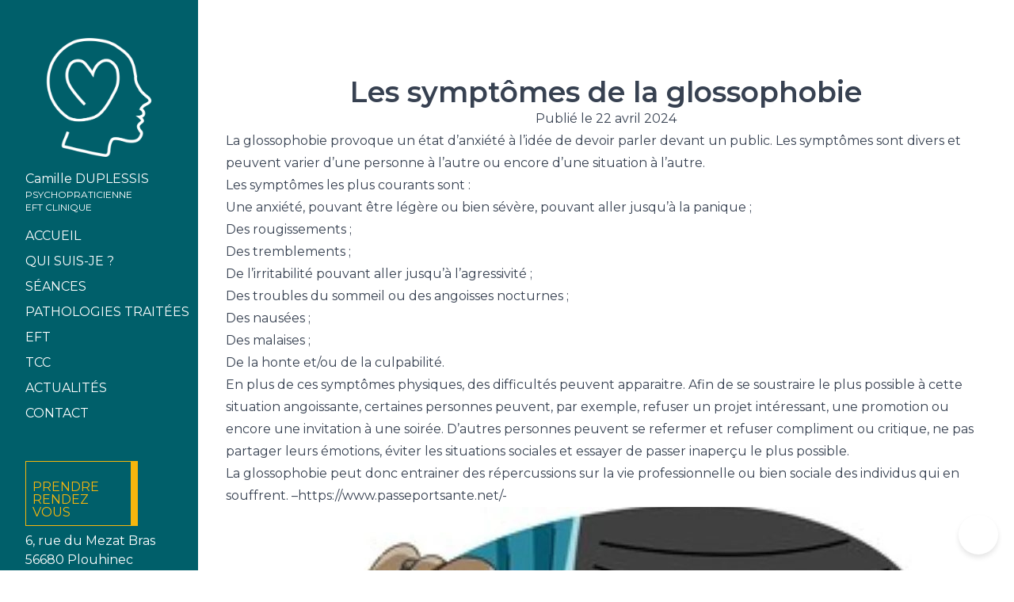

--- FILE ---
content_type: text/html; charset=UTF-8
request_url: https://camilleduplessis-therapeute.com/les-symptomes-de-la-glossophobie/
body_size: 19610
content:
<!doctype html>
<html lang="fr-FR" class=" min-h-screen">

<head>
	<meta charset="UTF-8">
	<meta name="viewport" content="width=device-width, initial-scale=1">
	<link rel="profile" href="https://gmpg.org/xfn/11">
	<link rel="preconnect" href="https://fonts.googleapis.com">
	<link rel="preconnect" href="https://fonts.gstatic.com" crossorigin>
	

	<link data-minify="1" rel="stylesheet" href="https://camilleduplessis-therapeute.com/wp-content/cache/min/1/gh/orestbida/cookieconsent@3.1.0/dist/cookieconsent.css?ver=1743003409">
    <script src="https://cdn.jsdelivr.net/gh/orestbida/cookieconsent@3.1.0/dist/cookieconsent.umd.js"></script>
    <script>
      const endpoint = "https://api.intranet.selltim.com/v1/projects/44540970-7794-4ea0-a43b-77ea5650c28b/cookieConsent";


      const CAT_NECESSARY = "necessary";
      const CAT_ANALYTICS = "analytics";
      const CAT_ADVERTISEMENT = "advertisement";
      const CAT_FUNCTIONALITY = "functionality";
      const CAT_SECURITY = "security";

      const SERVICE_AD_STORAGE = 'ad_storage'
      const SERVICE_AD_USER_DATA = 'ad_user_data'
      const SERVICE_AD_PERSONALIZATION = 'ad_personalization'
      const SERVICE_ANALYTICS_STORAGE = 'analytics_storage'
      const SERVICE_FUNCTIONALITY_STORAGE = 'functionality_storage'
      const SERVICE_PERSONALIZATION_STORAGE = 'personalization_storage'
      const SERVICE_SECURITY_STORAGE = 'security_storage'

      document.addEventListener("DOMContentLoaded", function () {
        function sendGAEvent(eventType, status, data) {
          console.log(`GA Event: ${eventType}`, status, data);
          if (typeof gtag === "function") {
            gtag("consent", status, data);
          }
        }

        function updateGtagConsent() {
          sendGAEvent("consent", "update", {
            ad_storage: CookieConsent.acceptedService("ad_storage", "advertisement") ? "granted" : "denied",
            ad_user_data: CookieConsent.acceptedService("ad_user_data", "advertisement") ? "granted" : "denied",
            ad_personalization: CookieConsent.acceptedService("ad_personalization", "advertisement") ? "granted" : "denied",
            analytics_storage: CookieConsent.acceptedService("analytics_storage", "analytics") ? "granted" : "denied",
            functionality_storage: CookieConsent.acceptedService("functionality_storage", "functionality") ? "granted" : "denied",
            personalization_storage: CookieConsent.acceptedService("personalization_storage", "functionality") ? "granted" : "denied",
            security_storage: CookieConsent.acceptedService("security_storage", "security") ? "granted" : "denied",
          });
        }

        function logConsent() {
          const cookie = CookieConsent.getCookie();
          const preferences = CookieConsent.getUserPreferences();

          fetch(endpoint, {
            method: "POST",
            headers: {"Content-Type": "application/json"},
            body: JSON.stringify({
              consentId: cookie.consentId,
              consentTimestamp: cookie.consentTimestamp,
              languageCode: cookie.languageCode,
              lastConsentTimestamp: cookie.lastConsentTimestamp,
              acceptType: preferences.acceptType,
              acceptedCategories: preferences.acceptedCategories,
              rejectedCategories: preferences.rejectedCategories,
            })
          })
                  .then(response => response.ok ? console.log("Cookie consent logged.") : response.json().then(console.error))
                  .catch(console.error);
        }

        CookieConsent.run({
          onFirstConsent: () => {
            updateGtagConsent();
            logConsent();
          },
          onConsent: () => {
            updateGtagConsent();
          },
          onChange: () => {
            updateGtagConsent();
            logConsent();
          },
          guiOptions: {
            consentModal: {
              layout: 'bar',
              position: 'bottom right',
              flipButtons: false,
              equalWeightButtons: true
            },
            preferencesModal: {
              layout: 'box',
              flipButtons: false,
              equalWeightButtons: true
            },
          },
          categories: {
            [CAT_NECESSARY]: {
              enabled: true,
              readOnly: true,
            },
            [CAT_ANALYTICS]: {
              autoClear: {
                cookies: [
                  {
                    name: /^_ga/,
                  },
                  {
                    name: '_gid',
                  }
                ]
              },
              services: {
                [SERVICE_ANALYTICS_STORAGE]: {
                  label: 'Active le stockage (comme les cookies) lié aux analyses, ex. la durée des visites',
                }
              }
            },
            [CAT_ADVERTISEMENT]: {
              services: {
                [SERVICE_AD_STORAGE]: {
                  label: 'Active le stockage (comme les cookies) lié à la publicité',
                },
                [SERVICE_AD_USER_DATA]: {
                  label: 'Définit le consentement pour l\'envoi de données utilisateur liées à la publicité à Google.',
                },
                [SERVICE_AD_PERSONALIZATION]: {
                  label: 'Définit le consentement pour la publicité personnalisée.',
                },
              }
            },
            [CAT_FUNCTIONALITY]: {
              services: {
                [SERVICE_FUNCTIONALITY_STORAGE]: {
                  label: 'Active le stockage qui prend en charge les fonctionnalités du site web ou de l\'application, par exemple les paramètres de langue.',
                },
                [SERVICE_PERSONALIZATION_STORAGE]: {
                  label: 'Active le stockage lié à la personnalisation, par exemple les recommandations de vidéos.',
                },
              }
            },
            [CAT_SECURITY]: {
              services: {
                [SERVICE_SECURITY_STORAGE]: {
                  label: 'Active le stockage lié à la sécurité, comme l\'authentification, la prévention de la fraude et la protection des utilisateurs.',
                },
              }
            }
          },

          language: {
            default: 'fr',
            translations: {
              fr: {
                consentModal: {
                  title: 'Nous utilisons des cookies',
                  description: 'Ce site web utilise des cookies essentiels pour assurer son bon fonctionnement et des cookies de suivi pour comprendre comment vous interagissez avec lui. Ces derniers ne seront activés qu\'après consentement.',
                  acceptAllBtn: 'Tout accepter',
                  acceptNecessaryBtn: 'Tout refuser',
                  showPreferencesBtn: 'Gérer les préférences individuelles'
                },
                preferencesModal: {
                  title: 'Centre de préférences de consentement',
                  acceptAllBtn: 'Tout accepter',
                  acceptNecessaryBtn: 'Tout refuser',
                  savePreferencesBtn: 'Accepter la sélection actuelle',
                  closeIconLabel: 'Fermer la fenêtre',
                  sections: [
                    {
                      title: "Utilisation des cookies",
                      description: "Nous utilisons des cookies pour assurer les fonctionnalités de base du site web et améliorer votre expérience en ligne."
                    },
                    {
                      title: "Cookies strictement nécessaires",
                      description: "Ces cookies sont essentiels au bon fonctionnement du site web, par exemple pour l\'authentification des utilisateurs.",
                      linkedCategory: CAT_NECESSARY,
                    },
                    {
                      title: "Analytique",
                      description: 'Les cookies utilisés à des fins d\'analyse aident à collecter des données permettant aux services de comprendre comment les utilisateurs interagissent avec un service particulier. Ces informations permettent d\'améliorer le contenu et de développer des fonctionnalités qui optimisent l\'expérience utilisateur.',
                      linkedCategory: CAT_ANALYTICS,
                      cookieTable: {
                        headers: {
                          name: "Nom",
                          domain: "Service",
                          description: "Description",
                          expiration: "Expiration"
                        },
                        body: [
                          {
                            name: "_ga",
                            domain: "Google Analytics",
                            description: "Cookie défini par <a href=\"https://business.safety.google/adscookies/\">Google Analytics</a>",
                            expiration: "Expire après 12 jours"
                          },
                          {
                            name: "_gid",
                            domain: "Google Analytics",
                            description: "Cookie défini par <a href=\"https://business.safety.google/adscookies/\">Google Analytics</a>",
                            expiration: "Session"
                          }
                        ]
                      }
                    },
                    {
                      title: 'Publicité',
                      description: 'Google utilise des cookies à des fins publicitaires, notamment pour diffuser et afficher des annonces, personnaliser les annonces (en fonction de vos paramètres de publicité sur <a href=\"https://g.co/adsettings\">g.co/adsettings</a>), limiter le nombre d&apos;affichages d&apos;une annonce, désactiver les annonces que vous ne souhaitez plus voir et mesurer l&apos;efficacité des annonces.',
                      linkedCategory: CAT_ADVERTISEMENT,
                    },
                    {
                      title: 'Fonctionnalité',
                      description: 'Les cookies utilisés pour les fonctionnalités permettent aux utilisateurs d\'interagir avec un service ou un site afin d\'accéder à des fonctionnalités essentielles. Cela inclut des préférences comme le choix de la langue, les optimisations de produit pour maintenir et améliorer un service, et la conservation d\'informations relatives à la session d\'un utilisateur, comme le contenu d\'un panier d\'achat.',
                      linkedCategory: CAT_FUNCTIONALITY,
                    },
                    {
                      title: 'Sécurité',
                      description: 'Les cookies utilisés pour la sécurité authentifient les utilisateurs, préviennent la fraude et protègent les utilisateurs lorsqu\'ils interagissent avec un service.',
                      linkedCategory: CAT_SECURITY,
                    },
                    {
                      title: 'Plus d\'informations',
                      description: 'Pour toute question concernant la politique sur les cookies et vos choix, veuillez <a href=\"/contact/">nous contacter</a>.'
                    }
                  ]
                }
              }
            }
          }
        });
      });
    </script>
    <style>
      .cookie-btn {
        position: fixed;
        bottom: 20px;
        right: 20px;
        background-color: #ffffff;
        color: white;
        border: none;
        border-radius: 50%;
        width: 50px;
        height: 50px;
        font-size: 24px;
        cursor: pointer;
        z-index: 999;
        box-shadow: 0 4px 6px rgba(0, 0, 0, 0.1);
        transition: transform 0.3s ease-in-out;
      }
      .cookie-btn:hover {
        transform: scale(1.1);
      }

      #cc-main {
        --cc-btn-primary-bg: #005f6a;
        --cc-btn-primary-border-color: #005f6a;
        --cc-btn-primary-hover-bg: #444444;
        --cc-btn-primary-hover-border-color: #444444;
      }
    </style>
  <style id='wp-block-image-inline-css'>
.wp-block-image>a,.wp-block-image>figure>a{display:inline-block}.wp-block-image img{box-sizing:border-box;height:auto;max-width:100%;vertical-align:bottom}@media not (prefers-reduced-motion){.wp-block-image img.hide{visibility:hidden}.wp-block-image img.show{animation:show-content-image .4s}}.wp-block-image[style*=border-radius] img,.wp-block-image[style*=border-radius]>a{border-radius:inherit}.wp-block-image.has-custom-border img{box-sizing:border-box}.wp-block-image.aligncenter{text-align:center}.wp-block-image.alignfull>a,.wp-block-image.alignwide>a{width:100%}.wp-block-image.alignfull img,.wp-block-image.alignwide img{height:auto;width:100%}.wp-block-image .aligncenter,.wp-block-image .alignleft,.wp-block-image .alignright,.wp-block-image.aligncenter,.wp-block-image.alignleft,.wp-block-image.alignright{display:table}.wp-block-image .aligncenter>figcaption,.wp-block-image .alignleft>figcaption,.wp-block-image .alignright>figcaption,.wp-block-image.aligncenter>figcaption,.wp-block-image.alignleft>figcaption,.wp-block-image.alignright>figcaption{caption-side:bottom;display:table-caption}.wp-block-image .alignleft{float:left;margin:.5em 1em .5em 0}.wp-block-image .alignright{float:right;margin:.5em 0 .5em 1em}.wp-block-image .aligncenter{margin-left:auto;margin-right:auto}.wp-block-image :where(figcaption){margin-bottom:1em;margin-top:.5em}.wp-block-image.is-style-circle-mask img{border-radius:9999px}@supports ((-webkit-mask-image:none) or (mask-image:none)) or (-webkit-mask-image:none){.wp-block-image.is-style-circle-mask img{border-radius:0;-webkit-mask-image:url('data:image/svg+xml;utf8,<svg viewBox="0 0 100 100" xmlns="http://www.w3.org/2000/svg"><circle cx="50" cy="50" r="50"/></svg>');mask-image:url('data:image/svg+xml;utf8,<svg viewBox="0 0 100 100" xmlns="http://www.w3.org/2000/svg"><circle cx="50" cy="50" r="50"/></svg>');mask-mode:alpha;-webkit-mask-position:center;mask-position:center;-webkit-mask-repeat:no-repeat;mask-repeat:no-repeat;-webkit-mask-size:contain;mask-size:contain}}:root :where(.wp-block-image.is-style-rounded img,.wp-block-image .is-style-rounded img){border-radius:9999px}.wp-block-image figure{margin:0}.wp-lightbox-container{display:flex;flex-direction:column;position:relative}.wp-lightbox-container img{cursor:zoom-in}.wp-lightbox-container img:hover+button{opacity:1}.wp-lightbox-container button{align-items:center;backdrop-filter:blur(16px) saturate(180%);background-color:#5a5a5a40;border:none;border-radius:4px;cursor:zoom-in;display:flex;height:20px;justify-content:center;opacity:0;padding:0;position:absolute;right:16px;text-align:center;top:16px;width:20px;z-index:100}@media not (prefers-reduced-motion){.wp-lightbox-container button{transition:opacity .2s ease}}.wp-lightbox-container button:focus-visible{outline:3px auto #5a5a5a40;outline:3px auto -webkit-focus-ring-color;outline-offset:3px}.wp-lightbox-container button:hover{cursor:pointer;opacity:1}.wp-lightbox-container button:focus{opacity:1}.wp-lightbox-container button:focus,.wp-lightbox-container button:hover,.wp-lightbox-container button:not(:hover):not(:active):not(.has-background){background-color:#5a5a5a40;border:none}.wp-lightbox-overlay{box-sizing:border-box;cursor:zoom-out;height:100vh;left:0;overflow:hidden;position:fixed;top:0;visibility:hidden;width:100%;z-index:100000}.wp-lightbox-overlay .close-button{align-items:center;cursor:pointer;display:flex;justify-content:center;min-height:40px;min-width:40px;padding:0;position:absolute;right:calc(env(safe-area-inset-right) + 16px);top:calc(env(safe-area-inset-top) + 16px);z-index:5000000}.wp-lightbox-overlay .close-button:focus,.wp-lightbox-overlay .close-button:hover,.wp-lightbox-overlay .close-button:not(:hover):not(:active):not(.has-background){background:none;border:none}.wp-lightbox-overlay .lightbox-image-container{height:var(--wp--lightbox-container-height);left:50%;overflow:hidden;position:absolute;top:50%;transform:translate(-50%,-50%);transform-origin:top left;width:var(--wp--lightbox-container-width);z-index:9999999999}.wp-lightbox-overlay .wp-block-image{align-items:center;box-sizing:border-box;display:flex;height:100%;justify-content:center;margin:0;position:relative;transform-origin:0 0;width:100%;z-index:3000000}.wp-lightbox-overlay .wp-block-image img{height:var(--wp--lightbox-image-height);min-height:var(--wp--lightbox-image-height);min-width:var(--wp--lightbox-image-width);width:var(--wp--lightbox-image-width)}.wp-lightbox-overlay .wp-block-image figcaption{display:none}.wp-lightbox-overlay button{background:none;border:none}.wp-lightbox-overlay .scrim{background-color:#fff;height:100%;opacity:.9;position:absolute;width:100%;z-index:2000000}.wp-lightbox-overlay.active{visibility:visible}@media not (prefers-reduced-motion){.wp-lightbox-overlay.active{animation:turn-on-visibility .25s both}.wp-lightbox-overlay.active img{animation:turn-on-visibility .35s both}.wp-lightbox-overlay.show-closing-animation:not(.active){animation:turn-off-visibility .35s both}.wp-lightbox-overlay.show-closing-animation:not(.active) img{animation:turn-off-visibility .25s both}.wp-lightbox-overlay.zoom.active{animation:none;opacity:1;visibility:visible}.wp-lightbox-overlay.zoom.active .lightbox-image-container{animation:lightbox-zoom-in .4s}.wp-lightbox-overlay.zoom.active .lightbox-image-container img{animation:none}.wp-lightbox-overlay.zoom.active .scrim{animation:turn-on-visibility .4s forwards}.wp-lightbox-overlay.zoom.show-closing-animation:not(.active){animation:none}.wp-lightbox-overlay.zoom.show-closing-animation:not(.active) .lightbox-image-container{animation:lightbox-zoom-out .4s}.wp-lightbox-overlay.zoom.show-closing-animation:not(.active) .lightbox-image-container img{animation:none}.wp-lightbox-overlay.zoom.show-closing-animation:not(.active) .scrim{animation:turn-off-visibility .4s forwards}}@keyframes show-content-image{0%{visibility:hidden}99%{visibility:hidden}to{visibility:visible}}@keyframes turn-on-visibility{0%{opacity:0}to{opacity:1}}@keyframes turn-off-visibility{0%{opacity:1;visibility:visible}99%{opacity:0;visibility:visible}to{opacity:0;visibility:hidden}}@keyframes lightbox-zoom-in{0%{transform:translate(calc((-100vw + var(--wp--lightbox-scrollbar-width))/2 + var(--wp--lightbox-initial-left-position)),calc(-50vh + var(--wp--lightbox-initial-top-position))) scale(var(--wp--lightbox-scale))}to{transform:translate(-50%,-50%) scale(1)}}@keyframes lightbox-zoom-out{0%{transform:translate(-50%,-50%) scale(1);visibility:visible}99%{visibility:visible}to{transform:translate(calc((-100vw + var(--wp--lightbox-scrollbar-width))/2 + var(--wp--lightbox-initial-left-position)),calc(-50vh + var(--wp--lightbox-initial-top-position))) scale(var(--wp--lightbox-scale));visibility:hidden}}
/*# sourceURL=https://camilleduplessis-therapeute.com/wp-includes/blocks/image/style.min.css */
</style>
<style id='wp-block-paragraph-inline-css'>
.is-small-text{font-size:.875em}.is-regular-text{font-size:1em}.is-large-text{font-size:2.25em}.is-larger-text{font-size:3em}.has-drop-cap:not(:focus):first-letter{float:left;font-size:8.4em;font-style:normal;font-weight:100;line-height:.68;margin:.05em .1em 0 0;text-transform:uppercase}body.rtl .has-drop-cap:not(:focus):first-letter{float:none;margin-left:.1em}p.has-drop-cap.has-background{overflow:hidden}:root :where(p.has-background){padding:1.25em 2.375em}:where(p.has-text-color:not(.has-link-color)) a{color:inherit}p.has-text-align-left[style*="writing-mode:vertical-lr"],p.has-text-align-right[style*="writing-mode:vertical-rl"]{rotate:180deg}
/*# sourceURL=https://camilleduplessis-therapeute.com/wp-includes/blocks/paragraph/style.min.css */
</style>
<style id='global-styles-inline-css'>
:root{--wp--preset--aspect-ratio--square: 1;--wp--preset--aspect-ratio--4-3: 4/3;--wp--preset--aspect-ratio--3-4: 3/4;--wp--preset--aspect-ratio--3-2: 3/2;--wp--preset--aspect-ratio--2-3: 2/3;--wp--preset--aspect-ratio--16-9: 16/9;--wp--preset--aspect-ratio--9-16: 9/16;--wp--preset--color--black: #000000;--wp--preset--color--cyan-bluish-gray: #abb8c3;--wp--preset--color--white: #ffffff;--wp--preset--color--pale-pink: #f78da7;--wp--preset--color--vivid-red: #cf2e2e;--wp--preset--color--luminous-vivid-orange: #ff6900;--wp--preset--color--luminous-vivid-amber: #fcb900;--wp--preset--color--light-green-cyan: #7bdcb5;--wp--preset--color--vivid-green-cyan: #00d084;--wp--preset--color--pale-cyan-blue: #8ed1fc;--wp--preset--color--vivid-cyan-blue: #0693e3;--wp--preset--color--vivid-purple: #9b51e0;--wp--preset--gradient--vivid-cyan-blue-to-vivid-purple: linear-gradient(135deg,rgb(6,147,227) 0%,rgb(155,81,224) 100%);--wp--preset--gradient--light-green-cyan-to-vivid-green-cyan: linear-gradient(135deg,rgb(122,220,180) 0%,rgb(0,208,130) 100%);--wp--preset--gradient--luminous-vivid-amber-to-luminous-vivid-orange: linear-gradient(135deg,rgb(252,185,0) 0%,rgb(255,105,0) 100%);--wp--preset--gradient--luminous-vivid-orange-to-vivid-red: linear-gradient(135deg,rgb(255,105,0) 0%,rgb(207,46,46) 100%);--wp--preset--gradient--very-light-gray-to-cyan-bluish-gray: linear-gradient(135deg,rgb(238,238,238) 0%,rgb(169,184,195) 100%);--wp--preset--gradient--cool-to-warm-spectrum: linear-gradient(135deg,rgb(74,234,220) 0%,rgb(151,120,209) 20%,rgb(207,42,186) 40%,rgb(238,44,130) 60%,rgb(251,105,98) 80%,rgb(254,248,76) 100%);--wp--preset--gradient--blush-light-purple: linear-gradient(135deg,rgb(255,206,236) 0%,rgb(152,150,240) 100%);--wp--preset--gradient--blush-bordeaux: linear-gradient(135deg,rgb(254,205,165) 0%,rgb(254,45,45) 50%,rgb(107,0,62) 100%);--wp--preset--gradient--luminous-dusk: linear-gradient(135deg,rgb(255,203,112) 0%,rgb(199,81,192) 50%,rgb(65,88,208) 100%);--wp--preset--gradient--pale-ocean: linear-gradient(135deg,rgb(255,245,203) 0%,rgb(182,227,212) 50%,rgb(51,167,181) 100%);--wp--preset--gradient--electric-grass: linear-gradient(135deg,rgb(202,248,128) 0%,rgb(113,206,126) 100%);--wp--preset--gradient--midnight: linear-gradient(135deg,rgb(2,3,129) 0%,rgb(40,116,252) 100%);--wp--preset--font-size--small: 13px;--wp--preset--font-size--medium: 20px;--wp--preset--font-size--large: 36px;--wp--preset--font-size--x-large: 42px;--wp--preset--spacing--20: 0.44rem;--wp--preset--spacing--30: 0.67rem;--wp--preset--spacing--40: 1rem;--wp--preset--spacing--50: 1.5rem;--wp--preset--spacing--60: 2.25rem;--wp--preset--spacing--70: 3.38rem;--wp--preset--spacing--80: 5.06rem;--wp--preset--shadow--natural: 6px 6px 9px rgba(0, 0, 0, 0.2);--wp--preset--shadow--deep: 12px 12px 50px rgba(0, 0, 0, 0.4);--wp--preset--shadow--sharp: 6px 6px 0px rgba(0, 0, 0, 0.2);--wp--preset--shadow--outlined: 6px 6px 0px -3px rgb(255, 255, 255), 6px 6px rgb(0, 0, 0);--wp--preset--shadow--crisp: 6px 6px 0px rgb(0, 0, 0);}:where(.is-layout-flex){gap: 0.5em;}:where(.is-layout-grid){gap: 0.5em;}body .is-layout-flex{display: flex;}.is-layout-flex{flex-wrap: wrap;align-items: center;}.is-layout-flex > :is(*, div){margin: 0;}body .is-layout-grid{display: grid;}.is-layout-grid > :is(*, div){margin: 0;}:where(.wp-block-columns.is-layout-flex){gap: 2em;}:where(.wp-block-columns.is-layout-grid){gap: 2em;}:where(.wp-block-post-template.is-layout-flex){gap: 1.25em;}:where(.wp-block-post-template.is-layout-grid){gap: 1.25em;}.has-black-color{color: var(--wp--preset--color--black) !important;}.has-cyan-bluish-gray-color{color: var(--wp--preset--color--cyan-bluish-gray) !important;}.has-white-color{color: var(--wp--preset--color--white) !important;}.has-pale-pink-color{color: var(--wp--preset--color--pale-pink) !important;}.has-vivid-red-color{color: var(--wp--preset--color--vivid-red) !important;}.has-luminous-vivid-orange-color{color: var(--wp--preset--color--luminous-vivid-orange) !important;}.has-luminous-vivid-amber-color{color: var(--wp--preset--color--luminous-vivid-amber) !important;}.has-light-green-cyan-color{color: var(--wp--preset--color--light-green-cyan) !important;}.has-vivid-green-cyan-color{color: var(--wp--preset--color--vivid-green-cyan) !important;}.has-pale-cyan-blue-color{color: var(--wp--preset--color--pale-cyan-blue) !important;}.has-vivid-cyan-blue-color{color: var(--wp--preset--color--vivid-cyan-blue) !important;}.has-vivid-purple-color{color: var(--wp--preset--color--vivid-purple) !important;}.has-black-background-color{background-color: var(--wp--preset--color--black) !important;}.has-cyan-bluish-gray-background-color{background-color: var(--wp--preset--color--cyan-bluish-gray) !important;}.has-white-background-color{background-color: var(--wp--preset--color--white) !important;}.has-pale-pink-background-color{background-color: var(--wp--preset--color--pale-pink) !important;}.has-vivid-red-background-color{background-color: var(--wp--preset--color--vivid-red) !important;}.has-luminous-vivid-orange-background-color{background-color: var(--wp--preset--color--luminous-vivid-orange) !important;}.has-luminous-vivid-amber-background-color{background-color: var(--wp--preset--color--luminous-vivid-amber) !important;}.has-light-green-cyan-background-color{background-color: var(--wp--preset--color--light-green-cyan) !important;}.has-vivid-green-cyan-background-color{background-color: var(--wp--preset--color--vivid-green-cyan) !important;}.has-pale-cyan-blue-background-color{background-color: var(--wp--preset--color--pale-cyan-blue) !important;}.has-vivid-cyan-blue-background-color{background-color: var(--wp--preset--color--vivid-cyan-blue) !important;}.has-vivid-purple-background-color{background-color: var(--wp--preset--color--vivid-purple) !important;}.has-black-border-color{border-color: var(--wp--preset--color--black) !important;}.has-cyan-bluish-gray-border-color{border-color: var(--wp--preset--color--cyan-bluish-gray) !important;}.has-white-border-color{border-color: var(--wp--preset--color--white) !important;}.has-pale-pink-border-color{border-color: var(--wp--preset--color--pale-pink) !important;}.has-vivid-red-border-color{border-color: var(--wp--preset--color--vivid-red) !important;}.has-luminous-vivid-orange-border-color{border-color: var(--wp--preset--color--luminous-vivid-orange) !important;}.has-luminous-vivid-amber-border-color{border-color: var(--wp--preset--color--luminous-vivid-amber) !important;}.has-light-green-cyan-border-color{border-color: var(--wp--preset--color--light-green-cyan) !important;}.has-vivid-green-cyan-border-color{border-color: var(--wp--preset--color--vivid-green-cyan) !important;}.has-pale-cyan-blue-border-color{border-color: var(--wp--preset--color--pale-cyan-blue) !important;}.has-vivid-cyan-blue-border-color{border-color: var(--wp--preset--color--vivid-cyan-blue) !important;}.has-vivid-purple-border-color{border-color: var(--wp--preset--color--vivid-purple) !important;}.has-vivid-cyan-blue-to-vivid-purple-gradient-background{background: var(--wp--preset--gradient--vivid-cyan-blue-to-vivid-purple) !important;}.has-light-green-cyan-to-vivid-green-cyan-gradient-background{background: var(--wp--preset--gradient--light-green-cyan-to-vivid-green-cyan) !important;}.has-luminous-vivid-amber-to-luminous-vivid-orange-gradient-background{background: var(--wp--preset--gradient--luminous-vivid-amber-to-luminous-vivid-orange) !important;}.has-luminous-vivid-orange-to-vivid-red-gradient-background{background: var(--wp--preset--gradient--luminous-vivid-orange-to-vivid-red) !important;}.has-very-light-gray-to-cyan-bluish-gray-gradient-background{background: var(--wp--preset--gradient--very-light-gray-to-cyan-bluish-gray) !important;}.has-cool-to-warm-spectrum-gradient-background{background: var(--wp--preset--gradient--cool-to-warm-spectrum) !important;}.has-blush-light-purple-gradient-background{background: var(--wp--preset--gradient--blush-light-purple) !important;}.has-blush-bordeaux-gradient-background{background: var(--wp--preset--gradient--blush-bordeaux) !important;}.has-luminous-dusk-gradient-background{background: var(--wp--preset--gradient--luminous-dusk) !important;}.has-pale-ocean-gradient-background{background: var(--wp--preset--gradient--pale-ocean) !important;}.has-electric-grass-gradient-background{background: var(--wp--preset--gradient--electric-grass) !important;}.has-midnight-gradient-background{background: var(--wp--preset--gradient--midnight) !important;}.has-small-font-size{font-size: var(--wp--preset--font-size--small) !important;}.has-medium-font-size{font-size: var(--wp--preset--font-size--medium) !important;}.has-large-font-size{font-size: var(--wp--preset--font-size--large) !important;}.has-x-large-font-size{font-size: var(--wp--preset--font-size--x-large) !important;}
/*# sourceURL=global-styles-inline-css */
</style>
<meta name="generator" content="WP Rocket 3.20.0.1" data-wpr-features="wpr_lazyload_images wpr_lazyload_iframes wpr_minify_css wpr_preload_links wpr_desktop" /></head>
	
	<meta name='robots' content='index, follow, max-image-preview:large, max-snippet:-1, max-video-preview:-1' />

	<!-- This site is optimized with the Yoast SEO plugin v26.8 - https://yoast.com/product/yoast-seo-wordpress/ -->
	<title>Les symptômes de la glossophobie - Camille Duplessis</title>
<link data-rocket-preload as="style" href="https://fonts.googleapis.com/css2?family=Montserrat:ital,wght@0,300;0,400;0,500;0,600;0,700;0,900;1,300;1,400;1,500;1,600;1,700;1,900&#038;display=swap" rel="preload">
<link href="https://fonts.googleapis.com/css2?family=Montserrat:ital,wght@0,300;0,400;0,500;0,600;0,700;0,900;1,300;1,400;1,500;1,600;1,700;1,900&#038;display=swap" media="print" onload="this.media=&#039;all&#039;" rel="stylesheet">
<noscript><link rel="stylesheet" href="https://fonts.googleapis.com/css2?family=Montserrat:ital,wght@0,300;0,400;0,500;0,600;0,700;0,900;1,300;1,400;1,500;1,600;1,700;1,900&#038;display=swap"></noscript>
	<meta name="description" content="La glossophobie provoque un état d&#039;anxiété à l’idée de devoir parler devant un public. Les symptômes sont divers et peuvent varier d’une personne à" />
	<link rel="canonical" href="https://camilleduplessis-therapeute.com/les-symptomes-de-la-glossophobie/" />
	<meta property="og:locale" content="fr_FR" />
	<meta property="og:type" content="article" />
	<meta property="og:title" content="Les symptômes de la glossophobie - Camille Duplessis" />
	<meta property="og:description" content="La glossophobie provoque un état d&#039;anxiété à l’idée de devoir parler devant un public. Les symptômes sont divers et peuvent varier d’une personne à" />
	<meta property="og:url" content="https://camilleduplessis-therapeute.com/les-symptomes-de-la-glossophobie/" />
	<meta property="og:site_name" content="Camille Duplessis" />
	<meta property="article:published_time" content="2024-04-22T09:27:34+00:00" />
	<meta property="article:modified_time" content="2024-04-22T09:27:36+00:00" />
	<meta property="og:image" content="https://camilleduplessis-therapeute.com/wp-content/uploads/2024/04/glossophobie-2.jpg" />
	<meta name="author" content="camille.admin" />
	<meta name="twitter:card" content="summary_large_image" />
	<meta name="twitter:label1" content="Écrit par" />
	<meta name="twitter:data1" content="camille.admin" />
	<meta name="twitter:label2" content="Durée de lecture estimée" />
	<meta name="twitter:data2" content="2 minutes" />
	<script type="application/ld+json" class="yoast-schema-graph">{"@context":"https://schema.org","@graph":[{"@type":"Article","@id":"https://camilleduplessis-therapeute.com/les-symptomes-de-la-glossophobie/#article","isPartOf":{"@id":"https://camilleduplessis-therapeute.com/les-symptomes-de-la-glossophobie/"},"author":{"name":"camille.admin","@id":"https://camilleduplessis-therapeute.com/#/schema/person/0da821cc4257db13f25b94bf76d4726d"},"headline":"Les symptômes de la glossophobie","datePublished":"2024-04-22T09:27:34+00:00","dateModified":"2024-04-22T09:27:36+00:00","mainEntityOfPage":{"@id":"https://camilleduplessis-therapeute.com/les-symptomes-de-la-glossophobie/"},"wordCount":195,"publisher":{"@id":"https://camilleduplessis-therapeute.com/#organization"},"image":{"@id":"https://camilleduplessis-therapeute.com/les-symptomes-de-la-glossophobie/#primaryimage"},"thumbnailUrl":"https://camilleduplessis-therapeute.com/wp-content/uploads/2024/04/glossophobie-2.jpg","articleSection":{"0":"Actualité","1":"EFT","3":"TCC"},"inLanguage":"fr-FR"},{"@type":"WebPage","@id":"https://camilleduplessis-therapeute.com/les-symptomes-de-la-glossophobie/","url":"https://camilleduplessis-therapeute.com/les-symptomes-de-la-glossophobie/","name":"Les symptômes de la glossophobie - Camille Duplessis","isPartOf":{"@id":"https://camilleduplessis-therapeute.com/#website"},"primaryImageOfPage":{"@id":"https://camilleduplessis-therapeute.com/les-symptomes-de-la-glossophobie/#primaryimage"},"image":{"@id":"https://camilleduplessis-therapeute.com/les-symptomes-de-la-glossophobie/#primaryimage"},"thumbnailUrl":"https://camilleduplessis-therapeute.com/wp-content/uploads/2024/04/glossophobie-2.jpg","datePublished":"2024-04-22T09:27:34+00:00","dateModified":"2024-04-22T09:27:36+00:00","description":"La glossophobie provoque un état d'anxiété à l’idée de devoir parler devant un public. Les symptômes sont divers et peuvent varier d’une personne à","breadcrumb":{"@id":"https://camilleduplessis-therapeute.com/les-symptomes-de-la-glossophobie/#breadcrumb"},"inLanguage":"fr-FR","potentialAction":[{"@type":"ReadAction","target":["https://camilleduplessis-therapeute.com/les-symptomes-de-la-glossophobie/"]}]},{"@type":"ImageObject","inLanguage":"fr-FR","@id":"https://camilleduplessis-therapeute.com/les-symptomes-de-la-glossophobie/#primaryimage","url":"https://camilleduplessis-therapeute.com/wp-content/uploads/2024/04/glossophobie-2.jpg","contentUrl":"https://camilleduplessis-therapeute.com/wp-content/uploads/2024/04/glossophobie-2.jpg","width":772,"height":772},{"@type":"BreadcrumbList","@id":"https://camilleduplessis-therapeute.com/les-symptomes-de-la-glossophobie/#breadcrumb","itemListElement":[{"@type":"ListItem","position":1,"name":"Accueil","item":"https://camilleduplessis-therapeute.com/"},{"@type":"ListItem","position":2,"name":"Actualités","item":"https://camilleduplessis-therapeute.com/actualites/"},{"@type":"ListItem","position":3,"name":"Les symptômes de la glossophobie"}]},{"@type":"WebSite","@id":"https://camilleduplessis-therapeute.com/#website","url":"https://camilleduplessis-therapeute.com/","name":"Camille Duplessis","description":"","publisher":{"@id":"https://camilleduplessis-therapeute.com/#organization"},"potentialAction":[{"@type":"SearchAction","target":{"@type":"EntryPoint","urlTemplate":"https://camilleduplessis-therapeute.com/?s={search_term_string}"},"query-input":{"@type":"PropertyValueSpecification","valueRequired":true,"valueName":"search_term_string"}}],"inLanguage":"fr-FR"},{"@type":"Organization","@id":"https://camilleduplessis-therapeute.com/#organization","name":"Camille Duplessis","url":"https://camilleduplessis-therapeute.com/","logo":{"@type":"ImageObject","inLanguage":"fr-FR","@id":"https://camilleduplessis-therapeute.com/#/schema/logo/image/","url":"https://camilleduplessis-therapeute.com/wp-content/uploads/2022/05/ogimage_camilleduplessi.png","contentUrl":"https://camilleduplessis-therapeute.com/wp-content/uploads/2022/05/ogimage_camilleduplessi.png","width":1200,"height":630,"caption":"Camille Duplessis"},"image":{"@id":"https://camilleduplessis-therapeute.com/#/schema/logo/image/"}},{"@type":"Person","@id":"https://camilleduplessis-therapeute.com/#/schema/person/0da821cc4257db13f25b94bf76d4726d","name":"camille.admin","image":{"@type":"ImageObject","inLanguage":"fr-FR","@id":"https://camilleduplessis-therapeute.com/#/schema/person/image/","url":"https://secure.gravatar.com/avatar/d9a5b963eb4160ad5d58a9d1ddc7a3190ee5ea4f58fbe77054471739d98891ce?s=96&d=mm&r=g","contentUrl":"https://secure.gravatar.com/avatar/d9a5b963eb4160ad5d58a9d1ddc7a3190ee5ea4f58fbe77054471739d98891ce?s=96&d=mm&r=g","caption":"camille.admin"},"url":"https://camilleduplessis-therapeute.com"}]}</script>
	<!-- / Yoast SEO plugin. -->


<link rel='dns-prefetch' href='//unpkg.com' />
<link rel='dns-prefetch' href='//www.googletagmanager.com' />
<link href='https://fonts.gstatic.com' crossorigin rel='preconnect' />
<link rel="alternate" type="application/rss+xml" title="Camille Duplessis &raquo; Flux" href="https://camilleduplessis-therapeute.com/feed/" />
<link rel="alternate" type="application/rss+xml" title="Camille Duplessis &raquo; Flux des commentaires" href="https://camilleduplessis-therapeute.com/comments/feed/" />
<link rel="alternate" title="oEmbed (JSON)" type="application/json+oembed" href="https://camilleduplessis-therapeute.com/wp-json/oembed/1.0/embed?url=https%3A%2F%2Fcamilleduplessis-therapeute.com%2Fles-symptomes-de-la-glossophobie%2F" />
<link rel="alternate" title="oEmbed (XML)" type="text/xml+oembed" href="https://camilleduplessis-therapeute.com/wp-json/oembed/1.0/embed?url=https%3A%2F%2Fcamilleduplessis-therapeute.com%2Fles-symptomes-de-la-glossophobie%2F&#038;format=xml" />
<style id='wp-img-auto-sizes-contain-inline-css'>
img:is([sizes=auto i],[sizes^="auto," i]){contain-intrinsic-size:3000px 1500px}
/*# sourceURL=wp-img-auto-sizes-contain-inline-css */
</style>
<style id='wp-emoji-styles-inline-css'>

	img.wp-smiley, img.emoji {
		display: inline !important;
		border: none !important;
		box-shadow: none !important;
		height: 1em !important;
		width: 1em !important;
		margin: 0 0.07em !important;
		vertical-align: -0.1em !important;
		background: none !important;
		padding: 0 !important;
	}
/*# sourceURL=wp-emoji-styles-inline-css */
</style>
<style id='wp-block-library-inline-css'>
:root{--wp-block-synced-color:#7a00df;--wp-block-synced-color--rgb:122,0,223;--wp-bound-block-color:var(--wp-block-synced-color);--wp-editor-canvas-background:#ddd;--wp-admin-theme-color:#007cba;--wp-admin-theme-color--rgb:0,124,186;--wp-admin-theme-color-darker-10:#006ba1;--wp-admin-theme-color-darker-10--rgb:0,107,160.5;--wp-admin-theme-color-darker-20:#005a87;--wp-admin-theme-color-darker-20--rgb:0,90,135;--wp-admin-border-width-focus:2px}@media (min-resolution:192dpi){:root{--wp-admin-border-width-focus:1.5px}}.wp-element-button{cursor:pointer}:root .has-very-light-gray-background-color{background-color:#eee}:root .has-very-dark-gray-background-color{background-color:#313131}:root .has-very-light-gray-color{color:#eee}:root .has-very-dark-gray-color{color:#313131}:root .has-vivid-green-cyan-to-vivid-cyan-blue-gradient-background{background:linear-gradient(135deg,#00d084,#0693e3)}:root .has-purple-crush-gradient-background{background:linear-gradient(135deg,#34e2e4,#4721fb 50%,#ab1dfe)}:root .has-hazy-dawn-gradient-background{background:linear-gradient(135deg,#faaca8,#dad0ec)}:root .has-subdued-olive-gradient-background{background:linear-gradient(135deg,#fafae1,#67a671)}:root .has-atomic-cream-gradient-background{background:linear-gradient(135deg,#fdd79a,#004a59)}:root .has-nightshade-gradient-background{background:linear-gradient(135deg,#330968,#31cdcf)}:root .has-midnight-gradient-background{background:linear-gradient(135deg,#020381,#2874fc)}:root{--wp--preset--font-size--normal:16px;--wp--preset--font-size--huge:42px}.has-regular-font-size{font-size:1em}.has-larger-font-size{font-size:2.625em}.has-normal-font-size{font-size:var(--wp--preset--font-size--normal)}.has-huge-font-size{font-size:var(--wp--preset--font-size--huge)}.has-text-align-center{text-align:center}.has-text-align-left{text-align:left}.has-text-align-right{text-align:right}.has-fit-text{white-space:nowrap!important}#end-resizable-editor-section{display:none}.aligncenter{clear:both}.items-justified-left{justify-content:flex-start}.items-justified-center{justify-content:center}.items-justified-right{justify-content:flex-end}.items-justified-space-between{justify-content:space-between}.screen-reader-text{border:0;clip-path:inset(50%);height:1px;margin:-1px;overflow:hidden;padding:0;position:absolute;width:1px;word-wrap:normal!important}.screen-reader-text:focus{background-color:#ddd;clip-path:none;color:#444;display:block;font-size:1em;height:auto;left:5px;line-height:normal;padding:15px 23px 14px;text-decoration:none;top:5px;width:auto;z-index:100000}html :where(.has-border-color){border-style:solid}html :where([style*=border-top-color]){border-top-style:solid}html :where([style*=border-right-color]){border-right-style:solid}html :where([style*=border-bottom-color]){border-bottom-style:solid}html :where([style*=border-left-color]){border-left-style:solid}html :where([style*=border-width]){border-style:solid}html :where([style*=border-top-width]){border-top-style:solid}html :where([style*=border-right-width]){border-right-style:solid}html :where([style*=border-bottom-width]){border-bottom-style:solid}html :where([style*=border-left-width]){border-left-style:solid}html :where(img[class*=wp-image-]){height:auto;max-width:100%}:where(figure){margin:0 0 1em}html :where(.is-position-sticky){--wp-admin--admin-bar--position-offset:var(--wp-admin--admin-bar--height,0px)}@media screen and (max-width:600px){html :where(.is-position-sticky){--wp-admin--admin-bar--position-offset:0px}}
/*wp_block_styles_on_demand_placeholder:6976dd0153625*/
/*# sourceURL=wp-block-library-inline-css */
</style>
<style id='classic-theme-styles-inline-css'>
/*! This file is auto-generated */
.wp-block-button__link{color:#fff;background-color:#32373c;border-radius:9999px;box-shadow:none;text-decoration:none;padding:calc(.667em + 2px) calc(1.333em + 2px);font-size:1.125em}.wp-block-file__button{background:#32373c;color:#fff;text-decoration:none}
/*# sourceURL=/wp-includes/css/classic-themes.min.css */
</style>
<link data-minify="1" rel='stylesheet' id='wordpress-style-css' href='https://camilleduplessis-therapeute.com/wp-content/cache/min/1/wp-content/themes/Camille%20Charvet/theme/style.css?ver=1743003410' media='all' />
<link data-minify="1" rel='stylesheet' id='wordpress-swiper-css' href='https://camilleduplessis-therapeute.com/wp-content/cache/min/1/swiper@7/swiper-bundle.min.css?ver=1743003410' media='all' />
<link data-minify="1" rel='stylesheet' id='aos-style-css' href='https://camilleduplessis-therapeute.com/wp-content/cache/min/1/aos@2.3.1/dist/aos.css?ver=1743003410' media='all' />

<!-- Extrait de code de la balise Google (gtag.js) ajouté par Site Kit -->
<!-- Extrait Google Analytics ajouté par Site Kit -->
<script src="https://www.googletagmanager.com/gtag/js?id=G-56XC3HLKKR" id="google_gtagjs-js" async></script>
<script id="google_gtagjs-js-after">
window.dataLayer = window.dataLayer || [];function gtag(){dataLayer.push(arguments);}
gtag("set","linker",{"domains":["camilleduplessis-therapeute.com"]});
gtag("js", new Date());
gtag("set", "developer_id.dZTNiMT", true);
gtag("config", "G-56XC3HLKKR");
//# sourceURL=google_gtagjs-js-after
</script>
<link rel="https://api.w.org/" href="https://camilleduplessis-therapeute.com/wp-json/" /><link rel="alternate" title="JSON" type="application/json" href="https://camilleduplessis-therapeute.com/wp-json/wp/v2/posts/2384" />
<link rel='shortlink' href='https://camilleduplessis-therapeute.com/?p=2384' />
<meta name="generator" content="Site Kit by Google 1.163.0" /><link rel="icon" href="https://camilleduplessis-therapeute.com/wp-content/uploads/2022/04/cropped-Logo-CCD-32x32.png" sizes="32x32" />
<link rel="icon" href="https://camilleduplessis-therapeute.com/wp-content/uploads/2022/04/cropped-Logo-CCD-192x192.png" sizes="192x192" />
<link rel="apple-touch-icon" href="https://camilleduplessis-therapeute.com/wp-content/uploads/2022/04/cropped-Logo-CCD-180x180.png" />
<meta name="msapplication-TileImage" content="https://camilleduplessis-therapeute.com/wp-content/uploads/2022/04/cropped-Logo-CCD-270x270.png" />
		<style id="wp-custom-css">
			html{
	margin: 0 !important;
}

.grecaptcha-badge{
	display: none !important;
}

.wp-gdpr-cookie-notice-inner{
  display: flex !important;
  align-items: center;
  justify-content: center;
}

.overflow-x-hidden{overflow-x:hidden;}

.break-inside-avoid{
	break-inside: avoid !important;
}

.overflow-y-auto{
	overflow-y: auto;
	
	padding-bottom: 1rem;
}		</style>
		<noscript><style id="rocket-lazyload-nojs-css">.rll-youtube-player, [data-lazy-src]{display:none !important;}</style></noscript></head>

<body class="wp-singular post-template-default single single-post postid-2384 single-format-standard wp-theme-CamilleCharvettheme min-h-screen">
	
	<button class="cookie-btn" data-cc="show-preferencesModal">🍪</button>

	<div data-rocket-location-hash="a8f5541a0e68256d076874351eaf0241" id="page" class="md:grid grid-cols-page grid-rows-page min-h-screen">

		<header data-rocket-location-hash="82d517765edf9b81978e627769b5639d" id="masthead" class=" bg-green-800 lg:h-full w-full min-w-[250px] lg:col-end-2 lg:row-span-3 row-start-1 lg:col-span-1 col-span-8 lg:p-0 py-3 px-6 lg:relative fixed lg:top-[unset] lg:left-[unset] top-0 left-0 lg:z-auto z-[100]">
			<!-- Desktop menu -->
			<div data-rocket-location-hash="c2ad6b97f96b9eabba0df16a21dc636e" class="sticky overflow-y-auto top-0 p-8 h-screen lg:block hidden">
				<div class="flex flex-col justify-between h-full">
					<div>
						<img width="640" height="622" src="data:image/svg+xml,%3Csvg%20xmlns='http://www.w3.org/2000/svg'%20viewBox='0%200%20640%20622'%3E%3C/svg%3E" class="w-full p-4" alt="" decoding="async" fetchpriority="high" data-lazy-srcset="https://camilleduplessis-therapeute.com/wp-content/uploads/2022/04/Logo-CCD-1024x995.png 1024w, https://camilleduplessis-therapeute.com/wp-content/uploads/2022/04/Logo-CCD-300x291.png 300w, https://camilleduplessis-therapeute.com/wp-content/uploads/2022/04/Logo-CCD-768x746.png 768w, https://camilleduplessis-therapeute.com/wp-content/uploads/2022/04/Logo-CCD-1536x1492.png 1536w, https://camilleduplessis-therapeute.com/wp-content/uploads/2022/04/Logo-CCD.png 1681w" data-lazy-sizes="(max-width: 640px) 100vw, 640px" data-lazy-src="https://camilleduplessis-therapeute.com/wp-content/uploads/2022/04/Logo-CCD-1024x995.png" /><noscript><img width="640" height="622" src="https://camilleduplessis-therapeute.com/wp-content/uploads/2022/04/Logo-CCD-1024x995.png" class="w-full p-4" alt="" decoding="async" fetchpriority="high" srcset="https://camilleduplessis-therapeute.com/wp-content/uploads/2022/04/Logo-CCD-1024x995.png 1024w, https://camilleduplessis-therapeute.com/wp-content/uploads/2022/04/Logo-CCD-300x291.png 300w, https://camilleduplessis-therapeute.com/wp-content/uploads/2022/04/Logo-CCD-768x746.png 768w, https://camilleduplessis-therapeute.com/wp-content/uploads/2022/04/Logo-CCD-1536x1492.png 1536w, https://camilleduplessis-therapeute.com/wp-content/uploads/2022/04/Logo-CCD.png 1681w" sizes="(max-width: 640px) 100vw, 640px" /></noscript>						<h2 class="text-white">
							Camille DUPLESSIS
						</h2>
						<p class="text-white text-xs">PSYCHOPRATICIENNE<br>EFT CLINIQUE</p>
					</div>

					<div>
						<nav id="site-navigation">
							<ul id="primary-menu" class="space-y-2 py-4"><li id="menu-item-10" class="menu-item menu-item-type-post_type menu-item-object-page menu-item-home menu-item-10"><a href="https://camilleduplessis-therapeute.com/" class="inline-block text-base uppercase text-white link-underline whitespace-nowrap">Accueil</a></li>
<li id="menu-item-30" class="menu-item menu-item-type-post_type menu-item-object-page menu-item-30"><a href="https://camilleduplessis-therapeute.com/qui-suis-je/" class="inline-block text-base uppercase text-white link-underline whitespace-nowrap">Qui suis-je ?</a></li>
<li id="menu-item-29" class="menu-item menu-item-type-post_type menu-item-object-page menu-item-29"><a href="https://camilleduplessis-therapeute.com/seances/" class="inline-block text-base uppercase text-white link-underline whitespace-nowrap">Séances</a></li>
<li id="menu-item-84" class="menu-item menu-item-type-post_type menu-item-object-page menu-item-84"><a href="https://camilleduplessis-therapeute.com/pathologies-traitees/" class="inline-block text-base uppercase text-white link-underline whitespace-nowrap">Pathologies traitées</a></li>
<li id="menu-item-28" class="menu-item menu-item-type-post_type menu-item-object-page menu-item-28"><a href="https://camilleduplessis-therapeute.com/eft/" class="inline-block text-base uppercase text-white link-underline whitespace-nowrap">EFT</a></li>
<li id="menu-item-27" class="menu-item menu-item-type-post_type menu-item-object-page menu-item-27"><a href="https://camilleduplessis-therapeute.com/tcc/" class="inline-block text-base uppercase text-white link-underline whitespace-nowrap">TCC</a></li>
<li id="menu-item-26" class="menu-item menu-item-type-post_type menu-item-object-page current_page_parent menu-item-26"><a href="https://camilleduplessis-therapeute.com/actualites/" class="inline-block text-base uppercase text-white link-underline whitespace-nowrap">Actualités</a></li>
<li id="menu-item-25" class="menu-item menu-item-type-post_type menu-item-object-page menu-item-25"><a href="https://camilleduplessis-therapeute.com/contact/" class="inline-block text-base uppercase text-white link-underline whitespace-nowrap">Contact</a></li>
</ul>						</nav><!-- #site-navigation -->

						<div class="relative leading-none border border-yellow-sun inline-block group mt-8 overflow-hidden">
<!-- 							onclick="Calendly.initPopupWidget({url: 'https://calendly.com/camille-duplessis/'});return false;" -->
							<a  class="block text-yellow-sun group-hover:text-green-800 pt-6 pr-12 pb-2 pl-2 transition-all duration-300 relative z-10" href="/contact/">
								PRENDRE<br>RENDEZ<br>VOUS
							</a>
							<div class="absolute top-0 right-0 w-2 bg-yellow-sun h-full group-hover:w-full transition-all duration-300">
							</div>
						</div>
					</div>

					<div class="text-white">
						<p>6, rue du Mezat Bras 56680 Plouhinec</p>
						<a href="tel:0767284564" class="link-underline">07 67 28 45 64</a>

						<div class="flex space-x-4 my-4">
															<a href="https://www.facebook.com/profile.php?id=100080631926499">
									<svg class="w-8 h-8 text-white hover:text-yellow-sun transition-all duration-300" data-name="facebook" xmlns="http://www.w3.org/2000/svg" viewBox="0 0 512 512">
										<path fill="currentColor" d="M240 0h32c8.55 1.1 17.16 1.91 25.66 3.36 48.6 8.27 91.58 28.58 128.29 61.5 44.12 39.56 71.72 88.56 82.12 147 1.66 9.31 2.64 18.74 3.93 28.11v32a29.21 29.21 0 0 0-.83 3.86c-3 39.49-14.35 76.47-35 110.25-40.63 66.57-99.32 107.5-176.12 122-9.28 1.75-18.72 2.63-28.08 3.92H240c-6.25-.77-12.51-1.44-18.73-2.33-51-7.3-96-27.7-134.45-61.89C42.38 408.29 14.61 359.19 4 300.6c-1.72-9.46-2.68-19.06-4-28.6v-32c.77-6.25 1.42-12.52 2.32-18.75 8.06-55.8 31.59-104.09 71.09-144.32 38.33-39 84.53-63.5 138.5-73C221.22 2.3 230.63 1.29 240 0Zm84 117.09a5.77 5.77 0 0 0-1.59-.53c-18.48.15-37.05-.82-55.41.78-22.64 2-39 14.24-46.21 36.24-2.81 8.55-3.73 17.88-4.36 26.94-.72 10.42-.16 20.93-.16 32h-28.96v52.68h29.06v148h61.79V264.75h41.53c1.79-17.55 3.54-34.66 5.34-52.31H278v-27.88c0-13.36 3.81-17.12 17.33-17.12H324Z" />
									</svg>
								</a>
																						<a href="https://www.instagram.com/camille.charvetduplessis/">
									<svg class="w-8 h-8 text-white hover:text-yellow-sun transition-all duration-300" data-name="instagram" xmlns="http://www.w3.org/2000/svg" viewBox="0 0 511.7 511.8">
										<path fill="currentColor" d="M364 189.5c-2.5-21.5-16.1-36.2-37.3-40.4a168.3 168.3 0 0 0-28.3-2.6c-25.1-.4-50.3-.4-75.4-.1a270.3 270.3 0 0 0-34.9 2.2c-20.5 3-34.4 16.3-38.5 36.5a149.34 149.34 0 0 0-2.6 26.8c-.5 21.6-.6 43.3-.4 64.9.2 15 .5 30 2 44.9 1.5 15.3 8.8 27.8 22.6 35.8 8.4 4.9 17.7 6.9 27.3 7.2 19 .7 38.3 1 57.6 1.5v-.4c7.1 0 14.1.2 21.2 0 15.2-.6 30.6-.4 45.7-2.3 20.6-2.6 34.5-14.5 39.6-35.1a119.88 119.88 0 0 0 2.9-25.4c.5-24.9.7-49.7.5-74.6a360.66 360.66 0 0 0-2-38.9ZM256.1 324.7a68.85 68.85 0 1 1 68.8-69 69 69 0 0 1-68.8 69Zm71.1-124.4a16.06 16.06 0 1 1 .8-32.1 15.82 15.82 0 0 1 15.6 16.5 16.06 16.06 0 0 1-16.4 15.6Z" />
										<path fill="currentColor" d="M256.1 211.2a44.65 44.65 0 1 0 44.5 44.7 44.58 44.58 0 0 0-44.5-44.7Z" />
										<path fill="currentColor" d="M509.1 218.5Q489 96.55 382.6 33.7C350.1 14.5 314.6 3.9 276.9.9c-.8-.1-1.7.1-2-.9h-39c-5.6 2.2-11.6 1.8-17.4 2.7C111.8 19 27.3 98.5 5.3 203.9 3.4 212.8 2.5 222 1.1 231c-.2 1 .5 2.4-1.1 2.9v43c2.3 5.2 1.8 10.9 2.7 16.4Q25.95 429.35 150.5 489c25.6 12.3 52.8 18.8 80.9 21.8h.3c.4 0 .9-.1 1.3-.1a1.77 1.77 0 0 1 1.8 1.1h40c6-2 12.3-1.8 18.4-2.7q93.45-14.4 155.7-85.5c33.5-38.2 53.4-82.9 60.6-133.3.7-4.8.4-9.8 2.2-14.5v-40c-2.1-5.5-1.7-11.5-2.6-17.3ZM389.7 301a192.92 192.92 0 0 1-2.1 26.3c-2.8 17.8-10.8 32.9-24.8 44.5-13.7 11.3-29.9 15.8-47.2 17-6.5.5-12.8.8-19.2 1.1h-80.7c-1.6-.1-3.3-.4-4.9-.4-10.6-.3-21.3-.7-31.7-3.2-22.2-5.4-38.7-17.9-48.5-38.7-6.1-12.9-7.9-26.7-8-40.8-.3-28.9-.6-57.8-.4-86.7.1-13.8.2-27.8 3.5-41.4 5.9-23.7 19.7-40.7 42.5-49.9 12.2-5 25.2-6.4 38.2-6.5 27.2-.3 54.5-.5 81.7-.4 14.3.1 28.7 0 42.8 3 26 5.7 44.2 20.6 53.4 45.8 4.4 12.1 5.4 24.8 5.5 37.6.1 30.9.2 61.8-.1 92.7Z" />
									</svg>
								</a>
																						<a href="https://www.youtube.com/channel/UCshwEKuOFweb0eiG6B4uW0A">
									<svg class="w-8 h-8 text-white hover:text-yellow-sun transition-all duration-300" id="youtube" data-name="youtube" xmlns="http://www.w3.org/2000/svg" viewBox="0 0 512 512">
										<path fill="currentColor" d="M240 0h32a28.69 28.69 0 0 0 3.85.82C315.71 3.8 353 15.24 387 36.17c66.08 40.69 106.79 99.2 121 175.72 1.73 9.29 2.64 18.73 3.93 28.11v32c-.41 3.28-.87 6.56-1.22 9.85-5.49 50.63-23.83 96-56.15 135.44-40.19 49-91.6 79.38-154 90.75-9.45 1.72-19.05 2.66-28.58 4H240c-6.25-.77-12.51-1.44-18.74-2.32C174 503 131.61 485 94.74 454.65 45.8 414.41 15.32 363.07 4 300.61c-1.74-9.47-2.69-19.07-4-28.61v-32c.4-3.28.85-6.56 1.21-9.84C7.13 175.93 27.64 128 63.81 87.1c39.78-44.95 89.32-72.91 148.58-83.24C221.54 2.27 230.8 1.27 240 0Zm17 369.1c0-.38 0-.76.05-1.14 3.5 0 7 .14 10.49 0 35.1-1.62 70.23-2.76 105.27-5.17 20.41-1.4 33.81-13.66 37.19-33.75a463.23 463.23 0 0 0 5.33-52.6c1.61-30.17.66-60.31-4.41-90.17-3.76-22.12-16.68-34.57-38.95-37.09-15-1.7-30.18-2.91-45.31-3.55-60.3-2.53-120.6-2.59-180.8 2.51-28.46 2.41-41.7 14.8-45.68 42.95a428.36 428.36 0 0 0-3.68 83.77 494.33 494.33 0 0 0 5.77 55.56c3 17.43 14.76 27.83 32.1 31.49a95.36 95.36 0 0 0 14.86 2.09c35.93 1.77 71.86 3.41 107.77 5.1Z" />
										<path fill="currentColor" d="m307.43 256-83.06 47.82v-95.64Z" />
									</svg>
								</a>
													</div>
					</div>
				</div>
			</div>

			<!-- Mobile menu -->
			
			<div data-rocket-location-hash="c30908486a3a3d7876b8c4674a3a7470" x-data="{ open: false }">
				<div class="lg:hidden col-span-6 md:col-span-8 flex items-center justify-between z-[75] relative">
					<div>
						<a href="tel:0767284564" class="text-white">07 67 28 45 64</a>
					</div>
					<button @click="open = !open" type="button" class="inline-flex items-center justify-center p-2 text-white hover:bg-gray-700 focus:outline-none focus:ring-2 focus:ring-inset focus:ring-white" aria-controls="mobile-menu" aria-expanded="false">
						<span class="sr-only">Ouverture du menu principal</span>

						<svg x-show="!open" style="display: none;" class=" h-6 w-6" xmlns="http://www.w3.org/2000/svg" fill="none" viewBox="0 0 24 24" stroke="currentColor" aria-hidden="true">
							<path stroke-linecap="round" stroke-linejoin="round" stroke-width="2" d="M4 6h16M4 12h16M4 18h16" />
						</svg>

						<svg x-show="open" class=" h-6 w-6" xmlns="http://www.w3.org/2000/svg" fill="none" viewBox="0 0 24 24" stroke="currentColor" aria-hidden="true">
							<path stroke-linecap="round" stroke-linejoin="round" stroke-width="2" d="M6 18L18 6M6 6l12 12" />
						</svg>
					</button>
				</div>

				<div x-show="open" style="display: none;" class="lg:hidden shadow-md  bg-green-800 fixed right-0 z-[60] h-screen overflow-y-scroll pb-20 sm:w-full w-full" id="mobile-menu">

					<ul id="primary-menu" class="responsive flex flex-col items-center justify-center"><li class="menu-item menu-item-type-post_type menu-item-object-page menu-item-home menu-item-10"><a href="https://camilleduplessis-therapeute.com/" class=" my-4 py-2 text-center inline-block uppercase font-semibold text-white">Accueil</a></li>
<li class="menu-item menu-item-type-post_type menu-item-object-page menu-item-30"><a href="https://camilleduplessis-therapeute.com/qui-suis-je/" class=" my-4 py-2 text-center inline-block uppercase font-semibold text-white">Qui suis-je ?</a></li>
<li class="menu-item menu-item-type-post_type menu-item-object-page menu-item-29"><a href="https://camilleduplessis-therapeute.com/seances/" class=" my-4 py-2 text-center inline-block uppercase font-semibold text-white">Séances</a></li>
<li class="menu-item menu-item-type-post_type menu-item-object-page menu-item-84"><a href="https://camilleduplessis-therapeute.com/pathologies-traitees/" class=" my-4 py-2 text-center inline-block uppercase font-semibold text-white">Pathologies traitées</a></li>
<li class="menu-item menu-item-type-post_type menu-item-object-page menu-item-28"><a href="https://camilleduplessis-therapeute.com/eft/" class=" my-4 py-2 text-center inline-block uppercase font-semibold text-white">EFT</a></li>
<li class="menu-item menu-item-type-post_type menu-item-object-page menu-item-27"><a href="https://camilleduplessis-therapeute.com/tcc/" class=" my-4 py-2 text-center inline-block uppercase font-semibold text-white">TCC</a></li>
<li class="menu-item menu-item-type-post_type menu-item-object-page current_page_parent menu-item-26"><a href="https://camilleduplessis-therapeute.com/actualites/" class=" my-4 py-2 text-center inline-block uppercase font-semibold text-white">Actualités</a></li>
<li class="menu-item menu-item-type-post_type menu-item-object-page menu-item-25"><a href="https://camilleduplessis-therapeute.com/contact/" class=" my-4 py-2 text-center inline-block uppercase font-semibold text-white">Contact</a></li>
</ul>					<div class="flex justify-center">
						<div class="relative leading-none border border-yellow-sun inline-block group mt-8 overflow-hidden">
							<a onclick="Calendly.initPopupWidget({url: 'https://calendly.com/camille-duplessis/'});return false;" class="block text-yellow-sun group-hover:text-green-800 pt-6 pr-12 pb-2 pl-2 transition-all duration-300 relative z-10" href="">
								PRENDRE<br>RENDEZ<br>VOUS
							</a>
							<div class="absolute top-0 right-0 w-2 bg-yellow-sun h-full group-hover:w-full transition-all duration-300">
							</div>
						</div>
					</div>
					
						<div class="flex justify-center space-x-4 mt-8">
															<a href="https://www.facebook.com/profile.php?id=100080631926499">
									<svg class="w-8 h-8 text-white hover:text-yellow-sun transition-all duration-300" data-name="facebook" xmlns="http://www.w3.org/2000/svg" viewBox="0 0 512 512">
										<path fill="currentColor" d="M240 0h32c8.55 1.1 17.16 1.91 25.66 3.36 48.6 8.27 91.58 28.58 128.29 61.5 44.12 39.56 71.72 88.56 82.12 147 1.66 9.31 2.64 18.74 3.93 28.11v32a29.21 29.21 0 0 0-.83 3.86c-3 39.49-14.35 76.47-35 110.25-40.63 66.57-99.32 107.5-176.12 122-9.28 1.75-18.72 2.63-28.08 3.92H240c-6.25-.77-12.51-1.44-18.73-2.33-51-7.3-96-27.7-134.45-61.89C42.38 408.29 14.61 359.19 4 300.6c-1.72-9.46-2.68-19.06-4-28.6v-32c.77-6.25 1.42-12.52 2.32-18.75 8.06-55.8 31.59-104.09 71.09-144.32 38.33-39 84.53-63.5 138.5-73C221.22 2.3 230.63 1.29 240 0Zm84 117.09a5.77 5.77 0 0 0-1.59-.53c-18.48.15-37.05-.82-55.41.78-22.64 2-39 14.24-46.21 36.24-2.81 8.55-3.73 17.88-4.36 26.94-.72 10.42-.16 20.93-.16 32h-28.96v52.68h29.06v148h61.79V264.75h41.53c1.79-17.55 3.54-34.66 5.34-52.31H278v-27.88c0-13.36 3.81-17.12 17.33-17.12H324Z" />
									</svg>
								</a>
																						<a href="https://www.instagram.com/camille.charvetduplessis/">
									<svg class="w-8 h-8 text-white hover:text-yellow-sun transition-all duration-300" data-name="instagram" xmlns="http://www.w3.org/2000/svg" viewBox="0 0 511.7 511.8">
										<path fill="currentColor" d="M364 189.5c-2.5-21.5-16.1-36.2-37.3-40.4a168.3 168.3 0 0 0-28.3-2.6c-25.1-.4-50.3-.4-75.4-.1a270.3 270.3 0 0 0-34.9 2.2c-20.5 3-34.4 16.3-38.5 36.5a149.34 149.34 0 0 0-2.6 26.8c-.5 21.6-.6 43.3-.4 64.9.2 15 .5 30 2 44.9 1.5 15.3 8.8 27.8 22.6 35.8 8.4 4.9 17.7 6.9 27.3 7.2 19 .7 38.3 1 57.6 1.5v-.4c7.1 0 14.1.2 21.2 0 15.2-.6 30.6-.4 45.7-2.3 20.6-2.6 34.5-14.5 39.6-35.1a119.88 119.88 0 0 0 2.9-25.4c.5-24.9.7-49.7.5-74.6a360.66 360.66 0 0 0-2-38.9ZM256.1 324.7a68.85 68.85 0 1 1 68.8-69 69 69 0 0 1-68.8 69Zm71.1-124.4a16.06 16.06 0 1 1 .8-32.1 15.82 15.82 0 0 1 15.6 16.5 16.06 16.06 0 0 1-16.4 15.6Z" />
										<path fill="currentColor" d="M256.1 211.2a44.65 44.65 0 1 0 44.5 44.7 44.58 44.58 0 0 0-44.5-44.7Z" />
										<path fill="currentColor" d="M509.1 218.5Q489 96.55 382.6 33.7C350.1 14.5 314.6 3.9 276.9.9c-.8-.1-1.7.1-2-.9h-39c-5.6 2.2-11.6 1.8-17.4 2.7C111.8 19 27.3 98.5 5.3 203.9 3.4 212.8 2.5 222 1.1 231c-.2 1 .5 2.4-1.1 2.9v43c2.3 5.2 1.8 10.9 2.7 16.4Q25.95 429.35 150.5 489c25.6 12.3 52.8 18.8 80.9 21.8h.3c.4 0 .9-.1 1.3-.1a1.77 1.77 0 0 1 1.8 1.1h40c6-2 12.3-1.8 18.4-2.7q93.45-14.4 155.7-85.5c33.5-38.2 53.4-82.9 60.6-133.3.7-4.8.4-9.8 2.2-14.5v-40c-2.1-5.5-1.7-11.5-2.6-17.3ZM389.7 301a192.92 192.92 0 0 1-2.1 26.3c-2.8 17.8-10.8 32.9-24.8 44.5-13.7 11.3-29.9 15.8-47.2 17-6.5.5-12.8.8-19.2 1.1h-80.7c-1.6-.1-3.3-.4-4.9-.4-10.6-.3-21.3-.7-31.7-3.2-22.2-5.4-38.7-17.9-48.5-38.7-6.1-12.9-7.9-26.7-8-40.8-.3-28.9-.6-57.8-.4-86.7.1-13.8.2-27.8 3.5-41.4 5.9-23.7 19.7-40.7 42.5-49.9 12.2-5 25.2-6.4 38.2-6.5 27.2-.3 54.5-.5 81.7-.4 14.3.1 28.7 0 42.8 3 26 5.7 44.2 20.6 53.4 45.8 4.4 12.1 5.4 24.8 5.5 37.6.1 30.9.2 61.8-.1 92.7Z" />
									</svg>
								</a>
																						<a href="https://www.youtube.com/channel/UCshwEKuOFweb0eiG6B4uW0A">
									<svg class="w-8 h-8 text-white hover:text-yellow-sun transition-all duration-300" id="youtube" data-name="youtube" xmlns="http://www.w3.org/2000/svg" viewBox="0 0 512 512">
										<path fill="currentColor" d="M240 0h32a28.69 28.69 0 0 0 3.85.82C315.71 3.8 353 15.24 387 36.17c66.08 40.69 106.79 99.2 121 175.72 1.73 9.29 2.64 18.73 3.93 28.11v32c-.41 3.28-.87 6.56-1.22 9.85-5.49 50.63-23.83 96-56.15 135.44-40.19 49-91.6 79.38-154 90.75-9.45 1.72-19.05 2.66-28.58 4H240c-6.25-.77-12.51-1.44-18.74-2.32C174 503 131.61 485 94.74 454.65 45.8 414.41 15.32 363.07 4 300.61c-1.74-9.47-2.69-19.07-4-28.61v-32c.4-3.28.85-6.56 1.21-9.84C7.13 175.93 27.64 128 63.81 87.1c39.78-44.95 89.32-72.91 148.58-83.24C221.54 2.27 230.8 1.27 240 0Zm17 369.1c0-.38 0-.76.05-1.14 3.5 0 7 .14 10.49 0 35.1-1.62 70.23-2.76 105.27-5.17 20.41-1.4 33.81-13.66 37.19-33.75a463.23 463.23 0 0 0 5.33-52.6c1.61-30.17.66-60.31-4.41-90.17-3.76-22.12-16.68-34.57-38.95-37.09-15-1.7-30.18-2.91-45.31-3.55-60.3-2.53-120.6-2.59-180.8 2.51-28.46 2.41-41.7 14.8-45.68 42.95a428.36 428.36 0 0 0-3.68 83.77 494.33 494.33 0 0 0 5.77 55.56c3 17.43 14.76 27.83 32.1 31.49a95.36 95.36 0 0 0 14.86 2.09c35.93 1.77 71.86 3.41 107.77 5.1Z" />
										<path fill="currentColor" d="m307.43 256-83.06 47.82v-95.64Z" />
									</svg>
								</a>
													</div>
				</div>
			</div>

		</header><!-- #masthead -->
	<main data-rocket-location-hash="209edc24992020856d0b95ea0d8cab60" id="primary" class="row-start-2 lg:col-start-2 col-span-8 ">
	
		
<article data-rocket-location-hash="446c4eb2edb91086806b11e02d62cb54" id="post-2384" class="container max-w-screen-lg px-8 my-12 mt-24 post-2384 post type-post status-publish format-standard hentry category-actualite category-eft category-non-classe category-tcc">
	<div class="max-w-none prose content-decoration sm:prose-p:mx-8  prose-h2:uppercase prose-h2:font-bold prose-h1:text-yellow-sun prose-h2:text-yellow-sun prose-h3:uppercase prose-h3:text-blue-600 prose-h3:font-medium prose-h3:mt-16 prose-h3:mb-6">
		<header class="text-center">
			<h1 class="font-semibold leading-normal lg:text-4xl sm:text-2xl text-xl">Les symptômes de la glossophobie</h1>			<div>
				Publié le 22 avril 2024			</div>
		</header>

		
		<div class="">
			
<p>La glossophobie provoque un état d&rsquo;anxiété à l’idée de devoir parler devant un public. Les symptômes sont divers et peuvent varier d’une personne à l’autre ou encore d’une situation à l’autre.</p>



<p>Les symptômes les plus courants sont :</p>



<p>Une anxiété, pouvant être légère ou bien sévère, pouvant aller jusqu’à la panique ;</p>



<p>Des <a></a>rougissements ;</p>



<p>Des tremblements ;</p>



<p>De l’irritabilité pouvant aller jusqu’à l’agressivité ;</p>



<p>Des troubles du sommeil ou des angoisses nocturnes ;</p>



<p>Des nausées ;</p>



<p>Des malaises ;</p>



<p>De la honte et/ou de la culpabilité.</p>



<p>En plus de ces symptômes physiques, des difficultés peuvent apparaitre. Afin de se soustraire le plus possible à cette situation angoissante, certaines personnes peuvent, par exemple, refuser un projet intéressant, une promotion ou encore une invitation à une soirée. D’autres personnes peuvent se refermer et refuser compliment ou critique, ne pas partager leurs émotions, éviter les situations sociales et essayer de passer inaperçu le plus possible.</p>



<p>La glossophobie peut donc entrainer des répercussions sur la vie professionnelle ou bien sociale des individus qui en souffrent. &#8211;<a href="https://www.passeportsante.net/-?fbclid=IwZXh0bgNhZW0CMTAAAR3wLFvj59SjAaCygYgvjyY9ET6L07-skyklgdM7Qeeu6b8SsK_A8h3hZBM_aem_AUJJ1LjmoAPmU4gWoCk1aDi3L934v9CIxYaEkArjqrt4fgfqdhBJl6zgDb3j-nC3bCPLvBO9wvUOSXE_OqdP48NO" target="_blank" rel="noreferrer noopener">https://www.passeportsante.net/-</a></p>


<div class="wp-block-image">
<figure class="aligncenter size-full"><img decoding="async" width="772" height="772" src="data:image/svg+xml,%3Csvg%20xmlns='http://www.w3.org/2000/svg'%20viewBox='0%200%20772%20772'%3E%3C/svg%3E" alt="" class="wp-image-2385" data-lazy-srcset="https://camilleduplessis-therapeute.com/wp-content/uploads/2024/04/glossophobie-2.jpg 772w, https://camilleduplessis-therapeute.com/wp-content/uploads/2024/04/glossophobie-2-300x300.jpg 300w, https://camilleduplessis-therapeute.com/wp-content/uploads/2024/04/glossophobie-2-150x150.jpg 150w, https://camilleduplessis-therapeute.com/wp-content/uploads/2024/04/glossophobie-2-768x768.jpg 768w" data-lazy-sizes="(max-width: 772px) 100vw, 772px" data-lazy-src="https://camilleduplessis-therapeute.com/wp-content/uploads/2024/04/glossophobie-2.jpg" /><noscript><img decoding="async" width="772" height="772" src="https://camilleduplessis-therapeute.com/wp-content/uploads/2024/04/glossophobie-2.jpg" alt="" class="wp-image-2385" srcset="https://camilleduplessis-therapeute.com/wp-content/uploads/2024/04/glossophobie-2.jpg 772w, https://camilleduplessis-therapeute.com/wp-content/uploads/2024/04/glossophobie-2-300x300.jpg 300w, https://camilleduplessis-therapeute.com/wp-content/uploads/2024/04/glossophobie-2-150x150.jpg 150w, https://camilleduplessis-therapeute.com/wp-content/uploads/2024/04/glossophobie-2-768x768.jpg 768w" sizes="(max-width: 772px) 100vw, 772px" /></noscript></figure>
</div>		</div>
	</div>

</article>

	</main><!-- #main -->


	<footer data-rocket-location-hash="c2a9f3539c22d3bca988d6dc704e499e" id="footer" class="p-2 bg-yellow-sun lg:col-start-2 col-span-8 row-start-3">
		<div data-rocket-location-hash="75575de0bcdbeab1273b0ae691400317" class="text-black text-xs text-right">
			Conception <a href="https://selltim.com" target="_balnk">Selltim</a> • <a href="/mentions-legales/">Mentions légales</a>
		</div>
	</footer>
</div>

<script type="speculationrules">
{"prefetch":[{"source":"document","where":{"and":[{"href_matches":"/*"},{"not":{"href_matches":["/wp-*.php","/wp-admin/*","/wp-content/uploads/*","/wp-content/*","/wp-content/plugins/*","/wp-content/themes/Camille%20Charvet/theme/*","/*\\?(.+)"]}},{"not":{"selector_matches":"a[rel~=\"nofollow\"]"}},{"not":{"selector_matches":".no-prefetch, .no-prefetch a"}}]},"eagerness":"conservative"}]}
</script>
	
<script id="rocket-browser-checker-js-after">
"use strict";var _createClass=function(){function defineProperties(target,props){for(var i=0;i<props.length;i++){var descriptor=props[i];descriptor.enumerable=descriptor.enumerable||!1,descriptor.configurable=!0,"value"in descriptor&&(descriptor.writable=!0),Object.defineProperty(target,descriptor.key,descriptor)}}return function(Constructor,protoProps,staticProps){return protoProps&&defineProperties(Constructor.prototype,protoProps),staticProps&&defineProperties(Constructor,staticProps),Constructor}}();function _classCallCheck(instance,Constructor){if(!(instance instanceof Constructor))throw new TypeError("Cannot call a class as a function")}var RocketBrowserCompatibilityChecker=function(){function RocketBrowserCompatibilityChecker(options){_classCallCheck(this,RocketBrowserCompatibilityChecker),this.passiveSupported=!1,this._checkPassiveOption(this),this.options=!!this.passiveSupported&&options}return _createClass(RocketBrowserCompatibilityChecker,[{key:"_checkPassiveOption",value:function(self){try{var options={get passive(){return!(self.passiveSupported=!0)}};window.addEventListener("test",null,options),window.removeEventListener("test",null,options)}catch(err){self.passiveSupported=!1}}},{key:"initRequestIdleCallback",value:function(){!1 in window&&(window.requestIdleCallback=function(cb){var start=Date.now();return setTimeout(function(){cb({didTimeout:!1,timeRemaining:function(){return Math.max(0,50-(Date.now()-start))}})},1)}),!1 in window&&(window.cancelIdleCallback=function(id){return clearTimeout(id)})}},{key:"isDataSaverModeOn",value:function(){return"connection"in navigator&&!0===navigator.connection.saveData}},{key:"supportsLinkPrefetch",value:function(){var elem=document.createElement("link");return elem.relList&&elem.relList.supports&&elem.relList.supports("prefetch")&&window.IntersectionObserver&&"isIntersecting"in IntersectionObserverEntry.prototype}},{key:"isSlowConnection",value:function(){return"connection"in navigator&&"effectiveType"in navigator.connection&&("2g"===navigator.connection.effectiveType||"slow-2g"===navigator.connection.effectiveType)}}]),RocketBrowserCompatibilityChecker}();
//# sourceURL=rocket-browser-checker-js-after
</script>
<script id="rocket-preload-links-js-extra">
var RocketPreloadLinksConfig = {"excludeUris":"/(?:.+/)?feed(?:/(?:.+/?)?)?$|/(?:.+/)?embed/|/(index.php/)?(.*)wp-json(/.*|$)|/refer/|/go/|/recommend/|/recommends/","usesTrailingSlash":"1","imageExt":"jpg|jpeg|gif|png|tiff|bmp|webp|avif|pdf|doc|docx|xls|xlsx|php","fileExt":"jpg|jpeg|gif|png|tiff|bmp|webp|avif|pdf|doc|docx|xls|xlsx|php|html|htm","siteUrl":"https://camilleduplessis-therapeute.com","onHoverDelay":"100","rateThrottle":"3"};
//# sourceURL=rocket-preload-links-js-extra
</script>
<script id="rocket-preload-links-js-after">
(function() {
"use strict";var r="function"==typeof Symbol&&"symbol"==typeof Symbol.iterator?function(e){return typeof e}:function(e){return e&&"function"==typeof Symbol&&e.constructor===Symbol&&e!==Symbol.prototype?"symbol":typeof e},e=function(){function i(e,t){for(var n=0;n<t.length;n++){var i=t[n];i.enumerable=i.enumerable||!1,i.configurable=!0,"value"in i&&(i.writable=!0),Object.defineProperty(e,i.key,i)}}return function(e,t,n){return t&&i(e.prototype,t),n&&i(e,n),e}}();function i(e,t){if(!(e instanceof t))throw new TypeError("Cannot call a class as a function")}var t=function(){function n(e,t){i(this,n),this.browser=e,this.config=t,this.options=this.browser.options,this.prefetched=new Set,this.eventTime=null,this.threshold=1111,this.numOnHover=0}return e(n,[{key:"init",value:function(){!this.browser.supportsLinkPrefetch()||this.browser.isDataSaverModeOn()||this.browser.isSlowConnection()||(this.regex={excludeUris:RegExp(this.config.excludeUris,"i"),images:RegExp(".("+this.config.imageExt+")$","i"),fileExt:RegExp(".("+this.config.fileExt+")$","i")},this._initListeners(this))}},{key:"_initListeners",value:function(e){-1<this.config.onHoverDelay&&document.addEventListener("mouseover",e.listener.bind(e),e.listenerOptions),document.addEventListener("mousedown",e.listener.bind(e),e.listenerOptions),document.addEventListener("touchstart",e.listener.bind(e),e.listenerOptions)}},{key:"listener",value:function(e){var t=e.target.closest("a"),n=this._prepareUrl(t);if(null!==n)switch(e.type){case"mousedown":case"touchstart":this._addPrefetchLink(n);break;case"mouseover":this._earlyPrefetch(t,n,"mouseout")}}},{key:"_earlyPrefetch",value:function(t,e,n){var i=this,r=setTimeout(function(){if(r=null,0===i.numOnHover)setTimeout(function(){return i.numOnHover=0},1e3);else if(i.numOnHover>i.config.rateThrottle)return;i.numOnHover++,i._addPrefetchLink(e)},this.config.onHoverDelay);t.addEventListener(n,function e(){t.removeEventListener(n,e,{passive:!0}),null!==r&&(clearTimeout(r),r=null)},{passive:!0})}},{key:"_addPrefetchLink",value:function(i){return this.prefetched.add(i.href),new Promise(function(e,t){var n=document.createElement("link");n.rel="prefetch",n.href=i.href,n.onload=e,n.onerror=t,document.head.appendChild(n)}).catch(function(){})}},{key:"_prepareUrl",value:function(e){if(null===e||"object"!==(void 0===e?"undefined":r(e))||!1 in e||-1===["http:","https:"].indexOf(e.protocol))return null;var t=e.href.substring(0,this.config.siteUrl.length),n=this._getPathname(e.href,t),i={original:e.href,protocol:e.protocol,origin:t,pathname:n,href:t+n};return this._isLinkOk(i)?i:null}},{key:"_getPathname",value:function(e,t){var n=t?e.substring(this.config.siteUrl.length):e;return n.startsWith("/")||(n="/"+n),this._shouldAddTrailingSlash(n)?n+"/":n}},{key:"_shouldAddTrailingSlash",value:function(e){return this.config.usesTrailingSlash&&!e.endsWith("/")&&!this.regex.fileExt.test(e)}},{key:"_isLinkOk",value:function(e){return null!==e&&"object"===(void 0===e?"undefined":r(e))&&(!this.prefetched.has(e.href)&&e.origin===this.config.siteUrl&&-1===e.href.indexOf("?")&&-1===e.href.indexOf("#")&&!this.regex.excludeUris.test(e.href)&&!this.regex.images.test(e.href))}}],[{key:"run",value:function(){"undefined"!=typeof RocketPreloadLinksConfig&&new n(new RocketBrowserCompatibilityChecker({capture:!0,passive:!0}),RocketPreloadLinksConfig).init()}}]),n}();t.run();
}());

//# sourceURL=rocket-preload-links-js-after
</script>
<script src="https://unpkg.com/swiper@7/swiper-bundle.min.js" id="wordpress-swiperjs-js"></script>
<script src="https://camilleduplessis-therapeute.com/wp-content/themes/Camille%20Charvet/theme/js/app.js" id="wordpress-app-js"></script>
<script src="https://unpkg.com/alpinejs@3.10.2/dist/cdn.min.js" id="alpine-js"></script>
<script src="https://unpkg.com/aos@2.3.1/dist/aos.js" id="aos-js-js"></script>
<script src="https://www.google.com/recaptcha/api.js?render=6LfioFMgAAAAAE1ZvBahCte9qJVEcEE_Qk1vzx0L&amp;ver=3.0" id="google-recaptcha-js"></script>
<script src="https://camilleduplessis-therapeute.com/wp-includes/js/dist/vendor/wp-polyfill.min.js?ver=3.15.0" id="wp-polyfill-js"></script>
<script id="wpcf7-recaptcha-js-before">
var wpcf7_recaptcha = {
    "sitekey": "6LfioFMgAAAAAE1ZvBahCte9qJVEcEE_Qk1vzx0L",
    "actions": {
        "homepage": "homepage",
        "contactform": "contactform"
    }
};
//# sourceURL=wpcf7-recaptcha-js-before
</script>
<script src="https://camilleduplessis-therapeute.com/wp-content/plugins/contact-form-7/modules/recaptcha/index.js?ver=6.1.2" id="wpcf7-recaptcha-js"></script>
<script>window.lazyLoadOptions=[{elements_selector:"img[data-lazy-src],.rocket-lazyload,iframe[data-lazy-src]",data_src:"lazy-src",data_srcset:"lazy-srcset",data_sizes:"lazy-sizes",class_loading:"lazyloading",class_loaded:"lazyloaded",threshold:300,callback_loaded:function(element){if(element.tagName==="IFRAME"&&element.dataset.rocketLazyload=="fitvidscompatible"){if(element.classList.contains("lazyloaded")){if(typeof window.jQuery!="undefined"){if(jQuery.fn.fitVids){jQuery(element).parent().fitVids()}}}}}},{elements_selector:".rocket-lazyload",data_src:"lazy-src",data_srcset:"lazy-srcset",data_sizes:"lazy-sizes",class_loading:"lazyloading",class_loaded:"lazyloaded",threshold:300,}];window.addEventListener('LazyLoad::Initialized',function(e){var lazyLoadInstance=e.detail.instance;if(window.MutationObserver){var observer=new MutationObserver(function(mutations){var image_count=0;var iframe_count=0;var rocketlazy_count=0;mutations.forEach(function(mutation){for(var i=0;i<mutation.addedNodes.length;i++){if(typeof mutation.addedNodes[i].getElementsByTagName!=='function'){continue}
if(typeof mutation.addedNodes[i].getElementsByClassName!=='function'){continue}
images=mutation.addedNodes[i].getElementsByTagName('img');is_image=mutation.addedNodes[i].tagName=="IMG";iframes=mutation.addedNodes[i].getElementsByTagName('iframe');is_iframe=mutation.addedNodes[i].tagName=="IFRAME";rocket_lazy=mutation.addedNodes[i].getElementsByClassName('rocket-lazyload');image_count+=images.length;iframe_count+=iframes.length;rocketlazy_count+=rocket_lazy.length;if(is_image){image_count+=1}
if(is_iframe){iframe_count+=1}}});if(image_count>0||iframe_count>0||rocketlazy_count>0){lazyLoadInstance.update()}});var b=document.getElementsByTagName("body")[0];var config={childList:!0,subtree:!0};observer.observe(b,config)}},!1)</script><script data-no-minify="1" async src="https://camilleduplessis-therapeute.com/wp-content/plugins/wp-rocket/assets/js/lazyload/17.8.3/lazyload.min.js"></script>
<script>
	AOS.init();
</script>

<script>var rocket_beacon_data = {"ajax_url":"https:\/\/camilleduplessis-therapeute.com\/wp-admin\/admin-ajax.php","nonce":"ca8a932a5c","url":"https:\/\/camilleduplessis-therapeute.com\/les-symptomes-de-la-glossophobie","is_mobile":false,"width_threshold":1600,"height_threshold":700,"delay":500,"debug":null,"status":{"atf":true,"lrc":true,"preconnect_external_domain":true},"elements":"img, video, picture, p, main, div, li, svg, section, header, span","lrc_threshold":1800,"preconnect_external_domain_elements":["link","script","iframe"],"preconnect_external_domain_exclusions":["static.cloudflareinsights.com","rel=\"profile\"","rel=\"preconnect\"","rel=\"dns-prefetch\"","rel=\"icon\""]}</script><script data-name="wpr-wpr-beacon" src='https://camilleduplessis-therapeute.com/wp-content/plugins/wp-rocket/assets/js/wpr-beacon.min.js' async></script></body>
</html>

<!-- This website is like a Rocket, isn't it? Performance optimized by WP Rocket. Learn more: https://wp-rocket.me - Debug: cached@1769397505 -->

--- FILE ---
content_type: text/html; charset=utf-8
request_url: https://www.google.com/recaptcha/api2/anchor?ar=1&k=6LfioFMgAAAAAE1ZvBahCte9qJVEcEE_Qk1vzx0L&co=aHR0cHM6Ly9jYW1pbGxlZHVwbGVzc2lzLXRoZXJhcGV1dGUuY29tOjQ0Mw..&hl=en&v=PoyoqOPhxBO7pBk68S4YbpHZ&size=invisible&anchor-ms=20000&execute-ms=30000&cb=l1cy0svityx8
body_size: 48858
content:
<!DOCTYPE HTML><html dir="ltr" lang="en"><head><meta http-equiv="Content-Type" content="text/html; charset=UTF-8">
<meta http-equiv="X-UA-Compatible" content="IE=edge">
<title>reCAPTCHA</title>
<style type="text/css">
/* cyrillic-ext */
@font-face {
  font-family: 'Roboto';
  font-style: normal;
  font-weight: 400;
  font-stretch: 100%;
  src: url(//fonts.gstatic.com/s/roboto/v48/KFO7CnqEu92Fr1ME7kSn66aGLdTylUAMa3GUBHMdazTgWw.woff2) format('woff2');
  unicode-range: U+0460-052F, U+1C80-1C8A, U+20B4, U+2DE0-2DFF, U+A640-A69F, U+FE2E-FE2F;
}
/* cyrillic */
@font-face {
  font-family: 'Roboto';
  font-style: normal;
  font-weight: 400;
  font-stretch: 100%;
  src: url(//fonts.gstatic.com/s/roboto/v48/KFO7CnqEu92Fr1ME7kSn66aGLdTylUAMa3iUBHMdazTgWw.woff2) format('woff2');
  unicode-range: U+0301, U+0400-045F, U+0490-0491, U+04B0-04B1, U+2116;
}
/* greek-ext */
@font-face {
  font-family: 'Roboto';
  font-style: normal;
  font-weight: 400;
  font-stretch: 100%;
  src: url(//fonts.gstatic.com/s/roboto/v48/KFO7CnqEu92Fr1ME7kSn66aGLdTylUAMa3CUBHMdazTgWw.woff2) format('woff2');
  unicode-range: U+1F00-1FFF;
}
/* greek */
@font-face {
  font-family: 'Roboto';
  font-style: normal;
  font-weight: 400;
  font-stretch: 100%;
  src: url(//fonts.gstatic.com/s/roboto/v48/KFO7CnqEu92Fr1ME7kSn66aGLdTylUAMa3-UBHMdazTgWw.woff2) format('woff2');
  unicode-range: U+0370-0377, U+037A-037F, U+0384-038A, U+038C, U+038E-03A1, U+03A3-03FF;
}
/* math */
@font-face {
  font-family: 'Roboto';
  font-style: normal;
  font-weight: 400;
  font-stretch: 100%;
  src: url(//fonts.gstatic.com/s/roboto/v48/KFO7CnqEu92Fr1ME7kSn66aGLdTylUAMawCUBHMdazTgWw.woff2) format('woff2');
  unicode-range: U+0302-0303, U+0305, U+0307-0308, U+0310, U+0312, U+0315, U+031A, U+0326-0327, U+032C, U+032F-0330, U+0332-0333, U+0338, U+033A, U+0346, U+034D, U+0391-03A1, U+03A3-03A9, U+03B1-03C9, U+03D1, U+03D5-03D6, U+03F0-03F1, U+03F4-03F5, U+2016-2017, U+2034-2038, U+203C, U+2040, U+2043, U+2047, U+2050, U+2057, U+205F, U+2070-2071, U+2074-208E, U+2090-209C, U+20D0-20DC, U+20E1, U+20E5-20EF, U+2100-2112, U+2114-2115, U+2117-2121, U+2123-214F, U+2190, U+2192, U+2194-21AE, U+21B0-21E5, U+21F1-21F2, U+21F4-2211, U+2213-2214, U+2216-22FF, U+2308-230B, U+2310, U+2319, U+231C-2321, U+2336-237A, U+237C, U+2395, U+239B-23B7, U+23D0, U+23DC-23E1, U+2474-2475, U+25AF, U+25B3, U+25B7, U+25BD, U+25C1, U+25CA, U+25CC, U+25FB, U+266D-266F, U+27C0-27FF, U+2900-2AFF, U+2B0E-2B11, U+2B30-2B4C, U+2BFE, U+3030, U+FF5B, U+FF5D, U+1D400-1D7FF, U+1EE00-1EEFF;
}
/* symbols */
@font-face {
  font-family: 'Roboto';
  font-style: normal;
  font-weight: 400;
  font-stretch: 100%;
  src: url(//fonts.gstatic.com/s/roboto/v48/KFO7CnqEu92Fr1ME7kSn66aGLdTylUAMaxKUBHMdazTgWw.woff2) format('woff2');
  unicode-range: U+0001-000C, U+000E-001F, U+007F-009F, U+20DD-20E0, U+20E2-20E4, U+2150-218F, U+2190, U+2192, U+2194-2199, U+21AF, U+21E6-21F0, U+21F3, U+2218-2219, U+2299, U+22C4-22C6, U+2300-243F, U+2440-244A, U+2460-24FF, U+25A0-27BF, U+2800-28FF, U+2921-2922, U+2981, U+29BF, U+29EB, U+2B00-2BFF, U+4DC0-4DFF, U+FFF9-FFFB, U+10140-1018E, U+10190-1019C, U+101A0, U+101D0-101FD, U+102E0-102FB, U+10E60-10E7E, U+1D2C0-1D2D3, U+1D2E0-1D37F, U+1F000-1F0FF, U+1F100-1F1AD, U+1F1E6-1F1FF, U+1F30D-1F30F, U+1F315, U+1F31C, U+1F31E, U+1F320-1F32C, U+1F336, U+1F378, U+1F37D, U+1F382, U+1F393-1F39F, U+1F3A7-1F3A8, U+1F3AC-1F3AF, U+1F3C2, U+1F3C4-1F3C6, U+1F3CA-1F3CE, U+1F3D4-1F3E0, U+1F3ED, U+1F3F1-1F3F3, U+1F3F5-1F3F7, U+1F408, U+1F415, U+1F41F, U+1F426, U+1F43F, U+1F441-1F442, U+1F444, U+1F446-1F449, U+1F44C-1F44E, U+1F453, U+1F46A, U+1F47D, U+1F4A3, U+1F4B0, U+1F4B3, U+1F4B9, U+1F4BB, U+1F4BF, U+1F4C8-1F4CB, U+1F4D6, U+1F4DA, U+1F4DF, U+1F4E3-1F4E6, U+1F4EA-1F4ED, U+1F4F7, U+1F4F9-1F4FB, U+1F4FD-1F4FE, U+1F503, U+1F507-1F50B, U+1F50D, U+1F512-1F513, U+1F53E-1F54A, U+1F54F-1F5FA, U+1F610, U+1F650-1F67F, U+1F687, U+1F68D, U+1F691, U+1F694, U+1F698, U+1F6AD, U+1F6B2, U+1F6B9-1F6BA, U+1F6BC, U+1F6C6-1F6CF, U+1F6D3-1F6D7, U+1F6E0-1F6EA, U+1F6F0-1F6F3, U+1F6F7-1F6FC, U+1F700-1F7FF, U+1F800-1F80B, U+1F810-1F847, U+1F850-1F859, U+1F860-1F887, U+1F890-1F8AD, U+1F8B0-1F8BB, U+1F8C0-1F8C1, U+1F900-1F90B, U+1F93B, U+1F946, U+1F984, U+1F996, U+1F9E9, U+1FA00-1FA6F, U+1FA70-1FA7C, U+1FA80-1FA89, U+1FA8F-1FAC6, U+1FACE-1FADC, U+1FADF-1FAE9, U+1FAF0-1FAF8, U+1FB00-1FBFF;
}
/* vietnamese */
@font-face {
  font-family: 'Roboto';
  font-style: normal;
  font-weight: 400;
  font-stretch: 100%;
  src: url(//fonts.gstatic.com/s/roboto/v48/KFO7CnqEu92Fr1ME7kSn66aGLdTylUAMa3OUBHMdazTgWw.woff2) format('woff2');
  unicode-range: U+0102-0103, U+0110-0111, U+0128-0129, U+0168-0169, U+01A0-01A1, U+01AF-01B0, U+0300-0301, U+0303-0304, U+0308-0309, U+0323, U+0329, U+1EA0-1EF9, U+20AB;
}
/* latin-ext */
@font-face {
  font-family: 'Roboto';
  font-style: normal;
  font-weight: 400;
  font-stretch: 100%;
  src: url(//fonts.gstatic.com/s/roboto/v48/KFO7CnqEu92Fr1ME7kSn66aGLdTylUAMa3KUBHMdazTgWw.woff2) format('woff2');
  unicode-range: U+0100-02BA, U+02BD-02C5, U+02C7-02CC, U+02CE-02D7, U+02DD-02FF, U+0304, U+0308, U+0329, U+1D00-1DBF, U+1E00-1E9F, U+1EF2-1EFF, U+2020, U+20A0-20AB, U+20AD-20C0, U+2113, U+2C60-2C7F, U+A720-A7FF;
}
/* latin */
@font-face {
  font-family: 'Roboto';
  font-style: normal;
  font-weight: 400;
  font-stretch: 100%;
  src: url(//fonts.gstatic.com/s/roboto/v48/KFO7CnqEu92Fr1ME7kSn66aGLdTylUAMa3yUBHMdazQ.woff2) format('woff2');
  unicode-range: U+0000-00FF, U+0131, U+0152-0153, U+02BB-02BC, U+02C6, U+02DA, U+02DC, U+0304, U+0308, U+0329, U+2000-206F, U+20AC, U+2122, U+2191, U+2193, U+2212, U+2215, U+FEFF, U+FFFD;
}
/* cyrillic-ext */
@font-face {
  font-family: 'Roboto';
  font-style: normal;
  font-weight: 500;
  font-stretch: 100%;
  src: url(//fonts.gstatic.com/s/roboto/v48/KFO7CnqEu92Fr1ME7kSn66aGLdTylUAMa3GUBHMdazTgWw.woff2) format('woff2');
  unicode-range: U+0460-052F, U+1C80-1C8A, U+20B4, U+2DE0-2DFF, U+A640-A69F, U+FE2E-FE2F;
}
/* cyrillic */
@font-face {
  font-family: 'Roboto';
  font-style: normal;
  font-weight: 500;
  font-stretch: 100%;
  src: url(//fonts.gstatic.com/s/roboto/v48/KFO7CnqEu92Fr1ME7kSn66aGLdTylUAMa3iUBHMdazTgWw.woff2) format('woff2');
  unicode-range: U+0301, U+0400-045F, U+0490-0491, U+04B0-04B1, U+2116;
}
/* greek-ext */
@font-face {
  font-family: 'Roboto';
  font-style: normal;
  font-weight: 500;
  font-stretch: 100%;
  src: url(//fonts.gstatic.com/s/roboto/v48/KFO7CnqEu92Fr1ME7kSn66aGLdTylUAMa3CUBHMdazTgWw.woff2) format('woff2');
  unicode-range: U+1F00-1FFF;
}
/* greek */
@font-face {
  font-family: 'Roboto';
  font-style: normal;
  font-weight: 500;
  font-stretch: 100%;
  src: url(//fonts.gstatic.com/s/roboto/v48/KFO7CnqEu92Fr1ME7kSn66aGLdTylUAMa3-UBHMdazTgWw.woff2) format('woff2');
  unicode-range: U+0370-0377, U+037A-037F, U+0384-038A, U+038C, U+038E-03A1, U+03A3-03FF;
}
/* math */
@font-face {
  font-family: 'Roboto';
  font-style: normal;
  font-weight: 500;
  font-stretch: 100%;
  src: url(//fonts.gstatic.com/s/roboto/v48/KFO7CnqEu92Fr1ME7kSn66aGLdTylUAMawCUBHMdazTgWw.woff2) format('woff2');
  unicode-range: U+0302-0303, U+0305, U+0307-0308, U+0310, U+0312, U+0315, U+031A, U+0326-0327, U+032C, U+032F-0330, U+0332-0333, U+0338, U+033A, U+0346, U+034D, U+0391-03A1, U+03A3-03A9, U+03B1-03C9, U+03D1, U+03D5-03D6, U+03F0-03F1, U+03F4-03F5, U+2016-2017, U+2034-2038, U+203C, U+2040, U+2043, U+2047, U+2050, U+2057, U+205F, U+2070-2071, U+2074-208E, U+2090-209C, U+20D0-20DC, U+20E1, U+20E5-20EF, U+2100-2112, U+2114-2115, U+2117-2121, U+2123-214F, U+2190, U+2192, U+2194-21AE, U+21B0-21E5, U+21F1-21F2, U+21F4-2211, U+2213-2214, U+2216-22FF, U+2308-230B, U+2310, U+2319, U+231C-2321, U+2336-237A, U+237C, U+2395, U+239B-23B7, U+23D0, U+23DC-23E1, U+2474-2475, U+25AF, U+25B3, U+25B7, U+25BD, U+25C1, U+25CA, U+25CC, U+25FB, U+266D-266F, U+27C0-27FF, U+2900-2AFF, U+2B0E-2B11, U+2B30-2B4C, U+2BFE, U+3030, U+FF5B, U+FF5D, U+1D400-1D7FF, U+1EE00-1EEFF;
}
/* symbols */
@font-face {
  font-family: 'Roboto';
  font-style: normal;
  font-weight: 500;
  font-stretch: 100%;
  src: url(//fonts.gstatic.com/s/roboto/v48/KFO7CnqEu92Fr1ME7kSn66aGLdTylUAMaxKUBHMdazTgWw.woff2) format('woff2');
  unicode-range: U+0001-000C, U+000E-001F, U+007F-009F, U+20DD-20E0, U+20E2-20E4, U+2150-218F, U+2190, U+2192, U+2194-2199, U+21AF, U+21E6-21F0, U+21F3, U+2218-2219, U+2299, U+22C4-22C6, U+2300-243F, U+2440-244A, U+2460-24FF, U+25A0-27BF, U+2800-28FF, U+2921-2922, U+2981, U+29BF, U+29EB, U+2B00-2BFF, U+4DC0-4DFF, U+FFF9-FFFB, U+10140-1018E, U+10190-1019C, U+101A0, U+101D0-101FD, U+102E0-102FB, U+10E60-10E7E, U+1D2C0-1D2D3, U+1D2E0-1D37F, U+1F000-1F0FF, U+1F100-1F1AD, U+1F1E6-1F1FF, U+1F30D-1F30F, U+1F315, U+1F31C, U+1F31E, U+1F320-1F32C, U+1F336, U+1F378, U+1F37D, U+1F382, U+1F393-1F39F, U+1F3A7-1F3A8, U+1F3AC-1F3AF, U+1F3C2, U+1F3C4-1F3C6, U+1F3CA-1F3CE, U+1F3D4-1F3E0, U+1F3ED, U+1F3F1-1F3F3, U+1F3F5-1F3F7, U+1F408, U+1F415, U+1F41F, U+1F426, U+1F43F, U+1F441-1F442, U+1F444, U+1F446-1F449, U+1F44C-1F44E, U+1F453, U+1F46A, U+1F47D, U+1F4A3, U+1F4B0, U+1F4B3, U+1F4B9, U+1F4BB, U+1F4BF, U+1F4C8-1F4CB, U+1F4D6, U+1F4DA, U+1F4DF, U+1F4E3-1F4E6, U+1F4EA-1F4ED, U+1F4F7, U+1F4F9-1F4FB, U+1F4FD-1F4FE, U+1F503, U+1F507-1F50B, U+1F50D, U+1F512-1F513, U+1F53E-1F54A, U+1F54F-1F5FA, U+1F610, U+1F650-1F67F, U+1F687, U+1F68D, U+1F691, U+1F694, U+1F698, U+1F6AD, U+1F6B2, U+1F6B9-1F6BA, U+1F6BC, U+1F6C6-1F6CF, U+1F6D3-1F6D7, U+1F6E0-1F6EA, U+1F6F0-1F6F3, U+1F6F7-1F6FC, U+1F700-1F7FF, U+1F800-1F80B, U+1F810-1F847, U+1F850-1F859, U+1F860-1F887, U+1F890-1F8AD, U+1F8B0-1F8BB, U+1F8C0-1F8C1, U+1F900-1F90B, U+1F93B, U+1F946, U+1F984, U+1F996, U+1F9E9, U+1FA00-1FA6F, U+1FA70-1FA7C, U+1FA80-1FA89, U+1FA8F-1FAC6, U+1FACE-1FADC, U+1FADF-1FAE9, U+1FAF0-1FAF8, U+1FB00-1FBFF;
}
/* vietnamese */
@font-face {
  font-family: 'Roboto';
  font-style: normal;
  font-weight: 500;
  font-stretch: 100%;
  src: url(//fonts.gstatic.com/s/roboto/v48/KFO7CnqEu92Fr1ME7kSn66aGLdTylUAMa3OUBHMdazTgWw.woff2) format('woff2');
  unicode-range: U+0102-0103, U+0110-0111, U+0128-0129, U+0168-0169, U+01A0-01A1, U+01AF-01B0, U+0300-0301, U+0303-0304, U+0308-0309, U+0323, U+0329, U+1EA0-1EF9, U+20AB;
}
/* latin-ext */
@font-face {
  font-family: 'Roboto';
  font-style: normal;
  font-weight: 500;
  font-stretch: 100%;
  src: url(//fonts.gstatic.com/s/roboto/v48/KFO7CnqEu92Fr1ME7kSn66aGLdTylUAMa3KUBHMdazTgWw.woff2) format('woff2');
  unicode-range: U+0100-02BA, U+02BD-02C5, U+02C7-02CC, U+02CE-02D7, U+02DD-02FF, U+0304, U+0308, U+0329, U+1D00-1DBF, U+1E00-1E9F, U+1EF2-1EFF, U+2020, U+20A0-20AB, U+20AD-20C0, U+2113, U+2C60-2C7F, U+A720-A7FF;
}
/* latin */
@font-face {
  font-family: 'Roboto';
  font-style: normal;
  font-weight: 500;
  font-stretch: 100%;
  src: url(//fonts.gstatic.com/s/roboto/v48/KFO7CnqEu92Fr1ME7kSn66aGLdTylUAMa3yUBHMdazQ.woff2) format('woff2');
  unicode-range: U+0000-00FF, U+0131, U+0152-0153, U+02BB-02BC, U+02C6, U+02DA, U+02DC, U+0304, U+0308, U+0329, U+2000-206F, U+20AC, U+2122, U+2191, U+2193, U+2212, U+2215, U+FEFF, U+FFFD;
}
/* cyrillic-ext */
@font-face {
  font-family: 'Roboto';
  font-style: normal;
  font-weight: 900;
  font-stretch: 100%;
  src: url(//fonts.gstatic.com/s/roboto/v48/KFO7CnqEu92Fr1ME7kSn66aGLdTylUAMa3GUBHMdazTgWw.woff2) format('woff2');
  unicode-range: U+0460-052F, U+1C80-1C8A, U+20B4, U+2DE0-2DFF, U+A640-A69F, U+FE2E-FE2F;
}
/* cyrillic */
@font-face {
  font-family: 'Roboto';
  font-style: normal;
  font-weight: 900;
  font-stretch: 100%;
  src: url(//fonts.gstatic.com/s/roboto/v48/KFO7CnqEu92Fr1ME7kSn66aGLdTylUAMa3iUBHMdazTgWw.woff2) format('woff2');
  unicode-range: U+0301, U+0400-045F, U+0490-0491, U+04B0-04B1, U+2116;
}
/* greek-ext */
@font-face {
  font-family: 'Roboto';
  font-style: normal;
  font-weight: 900;
  font-stretch: 100%;
  src: url(//fonts.gstatic.com/s/roboto/v48/KFO7CnqEu92Fr1ME7kSn66aGLdTylUAMa3CUBHMdazTgWw.woff2) format('woff2');
  unicode-range: U+1F00-1FFF;
}
/* greek */
@font-face {
  font-family: 'Roboto';
  font-style: normal;
  font-weight: 900;
  font-stretch: 100%;
  src: url(//fonts.gstatic.com/s/roboto/v48/KFO7CnqEu92Fr1ME7kSn66aGLdTylUAMa3-UBHMdazTgWw.woff2) format('woff2');
  unicode-range: U+0370-0377, U+037A-037F, U+0384-038A, U+038C, U+038E-03A1, U+03A3-03FF;
}
/* math */
@font-face {
  font-family: 'Roboto';
  font-style: normal;
  font-weight: 900;
  font-stretch: 100%;
  src: url(//fonts.gstatic.com/s/roboto/v48/KFO7CnqEu92Fr1ME7kSn66aGLdTylUAMawCUBHMdazTgWw.woff2) format('woff2');
  unicode-range: U+0302-0303, U+0305, U+0307-0308, U+0310, U+0312, U+0315, U+031A, U+0326-0327, U+032C, U+032F-0330, U+0332-0333, U+0338, U+033A, U+0346, U+034D, U+0391-03A1, U+03A3-03A9, U+03B1-03C9, U+03D1, U+03D5-03D6, U+03F0-03F1, U+03F4-03F5, U+2016-2017, U+2034-2038, U+203C, U+2040, U+2043, U+2047, U+2050, U+2057, U+205F, U+2070-2071, U+2074-208E, U+2090-209C, U+20D0-20DC, U+20E1, U+20E5-20EF, U+2100-2112, U+2114-2115, U+2117-2121, U+2123-214F, U+2190, U+2192, U+2194-21AE, U+21B0-21E5, U+21F1-21F2, U+21F4-2211, U+2213-2214, U+2216-22FF, U+2308-230B, U+2310, U+2319, U+231C-2321, U+2336-237A, U+237C, U+2395, U+239B-23B7, U+23D0, U+23DC-23E1, U+2474-2475, U+25AF, U+25B3, U+25B7, U+25BD, U+25C1, U+25CA, U+25CC, U+25FB, U+266D-266F, U+27C0-27FF, U+2900-2AFF, U+2B0E-2B11, U+2B30-2B4C, U+2BFE, U+3030, U+FF5B, U+FF5D, U+1D400-1D7FF, U+1EE00-1EEFF;
}
/* symbols */
@font-face {
  font-family: 'Roboto';
  font-style: normal;
  font-weight: 900;
  font-stretch: 100%;
  src: url(//fonts.gstatic.com/s/roboto/v48/KFO7CnqEu92Fr1ME7kSn66aGLdTylUAMaxKUBHMdazTgWw.woff2) format('woff2');
  unicode-range: U+0001-000C, U+000E-001F, U+007F-009F, U+20DD-20E0, U+20E2-20E4, U+2150-218F, U+2190, U+2192, U+2194-2199, U+21AF, U+21E6-21F0, U+21F3, U+2218-2219, U+2299, U+22C4-22C6, U+2300-243F, U+2440-244A, U+2460-24FF, U+25A0-27BF, U+2800-28FF, U+2921-2922, U+2981, U+29BF, U+29EB, U+2B00-2BFF, U+4DC0-4DFF, U+FFF9-FFFB, U+10140-1018E, U+10190-1019C, U+101A0, U+101D0-101FD, U+102E0-102FB, U+10E60-10E7E, U+1D2C0-1D2D3, U+1D2E0-1D37F, U+1F000-1F0FF, U+1F100-1F1AD, U+1F1E6-1F1FF, U+1F30D-1F30F, U+1F315, U+1F31C, U+1F31E, U+1F320-1F32C, U+1F336, U+1F378, U+1F37D, U+1F382, U+1F393-1F39F, U+1F3A7-1F3A8, U+1F3AC-1F3AF, U+1F3C2, U+1F3C4-1F3C6, U+1F3CA-1F3CE, U+1F3D4-1F3E0, U+1F3ED, U+1F3F1-1F3F3, U+1F3F5-1F3F7, U+1F408, U+1F415, U+1F41F, U+1F426, U+1F43F, U+1F441-1F442, U+1F444, U+1F446-1F449, U+1F44C-1F44E, U+1F453, U+1F46A, U+1F47D, U+1F4A3, U+1F4B0, U+1F4B3, U+1F4B9, U+1F4BB, U+1F4BF, U+1F4C8-1F4CB, U+1F4D6, U+1F4DA, U+1F4DF, U+1F4E3-1F4E6, U+1F4EA-1F4ED, U+1F4F7, U+1F4F9-1F4FB, U+1F4FD-1F4FE, U+1F503, U+1F507-1F50B, U+1F50D, U+1F512-1F513, U+1F53E-1F54A, U+1F54F-1F5FA, U+1F610, U+1F650-1F67F, U+1F687, U+1F68D, U+1F691, U+1F694, U+1F698, U+1F6AD, U+1F6B2, U+1F6B9-1F6BA, U+1F6BC, U+1F6C6-1F6CF, U+1F6D3-1F6D7, U+1F6E0-1F6EA, U+1F6F0-1F6F3, U+1F6F7-1F6FC, U+1F700-1F7FF, U+1F800-1F80B, U+1F810-1F847, U+1F850-1F859, U+1F860-1F887, U+1F890-1F8AD, U+1F8B0-1F8BB, U+1F8C0-1F8C1, U+1F900-1F90B, U+1F93B, U+1F946, U+1F984, U+1F996, U+1F9E9, U+1FA00-1FA6F, U+1FA70-1FA7C, U+1FA80-1FA89, U+1FA8F-1FAC6, U+1FACE-1FADC, U+1FADF-1FAE9, U+1FAF0-1FAF8, U+1FB00-1FBFF;
}
/* vietnamese */
@font-face {
  font-family: 'Roboto';
  font-style: normal;
  font-weight: 900;
  font-stretch: 100%;
  src: url(//fonts.gstatic.com/s/roboto/v48/KFO7CnqEu92Fr1ME7kSn66aGLdTylUAMa3OUBHMdazTgWw.woff2) format('woff2');
  unicode-range: U+0102-0103, U+0110-0111, U+0128-0129, U+0168-0169, U+01A0-01A1, U+01AF-01B0, U+0300-0301, U+0303-0304, U+0308-0309, U+0323, U+0329, U+1EA0-1EF9, U+20AB;
}
/* latin-ext */
@font-face {
  font-family: 'Roboto';
  font-style: normal;
  font-weight: 900;
  font-stretch: 100%;
  src: url(//fonts.gstatic.com/s/roboto/v48/KFO7CnqEu92Fr1ME7kSn66aGLdTylUAMa3KUBHMdazTgWw.woff2) format('woff2');
  unicode-range: U+0100-02BA, U+02BD-02C5, U+02C7-02CC, U+02CE-02D7, U+02DD-02FF, U+0304, U+0308, U+0329, U+1D00-1DBF, U+1E00-1E9F, U+1EF2-1EFF, U+2020, U+20A0-20AB, U+20AD-20C0, U+2113, U+2C60-2C7F, U+A720-A7FF;
}
/* latin */
@font-face {
  font-family: 'Roboto';
  font-style: normal;
  font-weight: 900;
  font-stretch: 100%;
  src: url(//fonts.gstatic.com/s/roboto/v48/KFO7CnqEu92Fr1ME7kSn66aGLdTylUAMa3yUBHMdazQ.woff2) format('woff2');
  unicode-range: U+0000-00FF, U+0131, U+0152-0153, U+02BB-02BC, U+02C6, U+02DA, U+02DC, U+0304, U+0308, U+0329, U+2000-206F, U+20AC, U+2122, U+2191, U+2193, U+2212, U+2215, U+FEFF, U+FFFD;
}

</style>
<link rel="stylesheet" type="text/css" href="https://www.gstatic.com/recaptcha/releases/PoyoqOPhxBO7pBk68S4YbpHZ/styles__ltr.css">
<script nonce="SgzQ5GOUO11d2kiHGJxhYA" type="text/javascript">window['__recaptcha_api'] = 'https://www.google.com/recaptcha/api2/';</script>
<script type="text/javascript" src="https://www.gstatic.com/recaptcha/releases/PoyoqOPhxBO7pBk68S4YbpHZ/recaptcha__en.js" nonce="SgzQ5GOUO11d2kiHGJxhYA">
      
    </script></head>
<body><div id="rc-anchor-alert" class="rc-anchor-alert"></div>
<input type="hidden" id="recaptcha-token" value="[base64]">
<script type="text/javascript" nonce="SgzQ5GOUO11d2kiHGJxhYA">
      recaptcha.anchor.Main.init("[\x22ainput\x22,[\x22bgdata\x22,\x22\x22,\[base64]/[base64]/[base64]/bmV3IHJbeF0oY1swXSk6RT09Mj9uZXcgclt4XShjWzBdLGNbMV0pOkU9PTM/bmV3IHJbeF0oY1swXSxjWzFdLGNbMl0pOkU9PTQ/[base64]/[base64]/[base64]/[base64]/[base64]/[base64]/[base64]/[base64]\x22,\[base64]\\u003d\\u003d\x22,\x22w4zCisOgbMOlHQPDr3Rgwo/CssKCRWRWw7DCmHYHw67CuEbDp8KowpAJKcKCwqBYT8OfBgnDoz9OwoVAw7M/[base64]/CucOZw6AAVDkJKMOLQsODKBMDwq8YE8OkwojDiw86NjnCh8KowopBKsK0QWfDtcKaK2xqwrxNw6zDkETCqldQBifCicK+JcK3wpsYZDFEBQ4rS8K0w6l1KMOFPcKMRSJKw73DhcKbwqYmIHrCvjTCm8K1ODV/XsK+NSHCn3XCv01oQQYdw67Cp8KAwr3Cg3PDmcOBwpImA8KVw73Cmn3CisKPYcK6w5EGFsK5wovDo17DhhzCisK8woHCqwXDosK6Q8O4w6fCsm8oFsKIwpt/YsOPZC9kZMKmw6olwodEw73Dm0IEwobDkkpVd3cvFsKxDhYOCFTDm0xMXzFoJCc2XiXDlRfDoRHCjA/CnsKgOz7Doj3Do0lBw5HDkTg2woc/[base64]/DlzbDsMOCwojDpsOdw6LDrhfDox8Aw4DCpQbDh3Ujw7TCnMK8Q8KJw5LDt8OCw58ewoZYw4/[base64]/w6oEJcOBwqfCnQPDi8KSdA7Cj8KPwq/CrsKnBcOnw5zDm8OZw4XCih/CokoOwq3CqMKLwqUjw6kdw7XCtsKUwqojS8K4GcOoa8KVw6fDnlklak4xw5nCsz4MwpbCqcOWw6JJGsOAw78Mw6LCpcKwwr1iwoYWNwd5J8OWw593wpNTdEnDv8KsDyIVw6g4BVLCpcKew451I8KBwoXDh10PwqVaw5/CoHXDnEpPw6bDoz4cDnpfAm5tRMK1woYgwqkdf8OywocCwo9cTAHChMKEw5EXw5NpO8ODw7XDqAonwoHDlFbDrARTGkM7w7o+G8KAHcKZw4Mcw7YeH8KJw4TCmkvCuB/CgsObw7nClcOJXh/ClAfCiTl0woZbw45hcCYpwojDnMKGYl9sf8OBw4xdLHcmwqUIPTvChQVfQsOyw5QpwrtCesK/[base64]/[base64]/Cg8KMwoYHw7krLX1iMwN2TndRw61uwpnCq8KNwqDCniTDrMOqw63Do3NLw4BMw6JUw6vDug/DrcKsw6rClsOAw6zCmwMTcMKIfcKzw6R/YMKXwrXDscONEMOcZsK2wozCuFQFw5xDw7nDtMKhJsODB0/CucO3wqlPw63DqsO2w7fDqlgxw5fDrMOSw6cFwoLCglhCwp5QKsOpwpzDocKwFT/[base64]/WsKqWG04CMOWZQxiHsO6w4Jfw5nDmDrCiR3Dhy1GH38yR8KhwpDDjcK6QnvDmMKhMcO+KcOTw7/DgAp2MiV0wpzCmMOUwpddwrfDiRHCqlLDnH4SwrLDq3rDmR3CoEALw4UZC2oDwrXCmxrCi8OVw7DCgC3DsMOyBsOHJsKaw6BfXTokw49XwpgESBzDpH/CrVHDsD/DrQvCpMK9d8OAw4ktw43DiGrDoMOlwqpCwo7DusOxI31MPsOAMMKawqkEwq4SwoZiN0XCkRjDlcONRj/[base64]/Cry8XUlZLW3QJwrFxWsK+wp1Rw6x1wrDDgxbDpV8XHiVKw5bCi8OJDwA7wojDkcOww4TCqcOqGC3Cr8OZWBDCuzzDhQXDv8Okw4rDrSVawo9gSUx5RMKfC3XCkFIMbkLDusK+wrXDv8K9ezTDssOYw5klIcKAw7/[base64]/AMKLc8OVWlzCnMObR0DCi8OswpwDU3PCkcKawpfDpEnDp0PDuyhTw7jDvMKXLMOfQcKtfljDicKPTMOOwq/Cvj7CpHVmw6bCtsOWw6/CgXLDjQPDtMKDHsK2Fl1OGsKfw43DmcKiwrAfw73Di8OwUsOsw6lAwqIaTCHDkMKjwow/SyZMwpJaFRvCjzrDoCnCnwpYw5BDVsKjwoHDsA9uwoNmL3LDjTvCnsKtP1x7w7IjYcKtwokWX8OCw74wEw7CuUbDmUR2wobDt8KowrcDw5hqDBrDssOHw6/DrA0xwpLClyDDg8O2EXhHw5tULcOMw598AsOWZcKFXsKiwo/[base64]/[base64]/w6/CkjXChsOMw7tzwpgnGsKMLCzCrht5wpjCoMO6wrfCoS/CsVszNMKVW8KBOMONcMKFDWHCthVHEzAxZ0TDmg1WwqDCu8OGYcKjw5ggYMOIKMKUEcK/S1dgayZcOwHDoHlJwpQqw7rCkGFWLMKlw5/DiMKXO8Ktw5JJJW4KOcOpwrDCtRXDth7CmcOwa29/wqEfwrpQcMKUVh3CjMOcw5LCvDfCtWpQw4vDik/[base64]/Ds085UsKVwrnDqTsbSMO0w4bDq8K3w7XDlWTCvUZRVcOmAMKiO8KOw5/[base64]/w7bCkC/Cp3pFcMO3w7gbDRbCnsK5OcKsZsOufh0+flnClsOCdz9wacOUdMKTw59oICTDiFYdFmR5woVFwrw6WcK5ZMKSw7bDtwLCq1tqblXDpzjDu8KOAMKweEYdw5AsQj/[base64]/CuWXClyHChDgIKcOfGMK3w4TDkMKCw6/DmMK9fsKbw6fCuEPDsUfDmiNGwrxkw4VgwpV2OMKmw6TDuMO0KsKQwovCin/DjsKFfMOrwp/CrMKjw5bCq8OHw6JQw4w5w5cnRyTDgBbDsVwwfMKtecKtesK4w4/DoCFmw5hbTgrClhYvwpEYEi7DgMKaw4TDjcKAwpHCmSdEw7/CmcOhWMOMw510w6srO8Kbw7trJsKLwo7Dp3zCucKOw5/[base64]/CisOvSGoNK8OARMOYw4Axwos1IyLCssOIw6YqwrbCrTrDr03CqcOSVcKSZEAaDMOyw50mwpDDom3DjcK0RMKAaRPCk8O/XMKYw617fixBUVxCd8KQZ0LCocKUWMOdw6fCqcOhU8OxwqV/woTCjsOaw5MAwoYDBcOZEhBQw6laYsOpw6tNwoRNw6zDgcKZwqTCsynClMKEacKBNVN7Rh9rWMKXGsO6w5x+wpPDucKMwoHDpsKBw5bCoih1VAxhAhVcJCFjw7zDksK3A8OfCGLCn3TDoMOhwp3DhkDDs8K/woddDjvDplJ2wpdQf8Ojw6klwqY6MWfDnsOgIcOAwopmZQs/w4nClcOIHwXCm8O6w7jDhWvDp8K7IyUnwrNEw60AasKOwo54TxvCqQN/w58tbsOWVHLCtWPCpBvCjwdaI8KwK8KGSMOlOMOpRsOew4lQBnV3Zg3Cq8OoQwnDvsKaw4HCpBLChsOiw65/QjDDnW7Cug1hwqM4XMKoXsOpwrJsexE6bsKVwqhmA8KzdRXDsCnDuwAHBTEYQsKHwqY6V8K0wqBvwpttw77Col9/w51IYjHCksOcUsOgX13DlU0WDm7DvjDCtcOcdsOGbTMEV3PDjcOkwonCsBDClyU6woHCkT3CtMK9w4LDscOVHsO2wpvCtcK8HVEsAcK2woHDoWlZwq7DulDDo8KkDwTDq05UXGAxwpjCmFXCi8Khwr/DlG56w5Epw41vwqo8c0rClAnDg8K3w6TDtMK1ZcKZQ31VZzfDgsKbHBfDoU5XwovCtEAWw5czOUVnQg5kwr3CpMKRMgs5wrLDln1dwo9fwp3CjMOueC/DkMOswrDCsGnDnzl8w4vDlsK/M8Kaw5PCscOow5F7woxJdMKaMcOeZMKWwrjCkcK1w4/DtkfCqwvDk8O1VcKJw43CqMKHcsOpwqMiHRHCmBPDpGxZwqjCm09ywo/DrMOOK8OQYsOKNjrDlGHCkcO6S8OGwo9uw7HDs8KUwpLDiCw2BsKSM1/CgSjCoHTCh3bDhnY7wrNZH8Ouwo/Dn8OjwoxwSnHDol1YPXTDi8OARcOBWnF/wo0TYMOZcMORwrbCi8O0TC/[base64]/Cm2B4dQbCiFNIwq/Dj8K1wqxEVcOTw559wrlcwps8ESDClsO0wpF1bcKow5cSRsK6wpJdwovDmiJFZsKdwq/[base64]/CMKkwo10wrHDsXLDt8K0FVzCpQkzQsKJD2nDslA/[base64]/E8Ouw5N0WyVFw640YcK1w7YxwoFYUMOQdD/CisOMw7kcwpDCiMOWGMOvwqxEZsOTbALDuCPCrELCnHBLw6A9UDJWYj/DmzMoNcKpwp1Bw4DCsMO9wrbCmHMYI8OJGMOMWnlkFMOtw5kwwr/CqSlWwqszwpJ2woPCnAFyERVrP8OXwp/[base64]/[base64]/DpMK9wrJnDnQQQsK+w7VdwrYUSxV3WcOGw7w1MFB6RzHCn0rDrwQGw5zCqkfDoMOifD43e8OrwrrChjrCnQJ5VTzDisKxw44owrEJZsKgworCi8K0wqjCucKbwqrCr8KnfcKCw4rCln7CkcONwp9UZ8KSAw5/wr7DjMKuw43DgA/CnT5+w5zCp1kfwqIZw7zCgcOEaD/CvMO2woFNw53CrzYBYx7DiXbDlcKWwqjClsKZC8Opw5hmO8Kbw47CvsOyRTfDpVLCr0lTwpXDhizDpMKrGXNrIkHCk8O+YcKgVCrCtwLChcOtwrYlwqvCpw3Dk2RRwrXDoG3CtmbDqMO1fMKpworDkmUeA2/DpHNCCMOzaMKXTh0XXm/[base64]/W3vCpxBdBsKzaMO1NcKLwpQyDUPCnMOoTcKcw5XDm8O9wpUhBz5pw6HCtsOFP8Ojwql3eFTDkAPChsOXd8OrBEcgwr3Dp8K2w40VacO9wpJlGcO2w7FnBsK7w6dtCsKHTzgjwqt5w4jCgsKAwqzCkcK1E8O3woDCmm9qw7rClm/ClMKVesKUJMODwpYDG8K/GcKSwqkuUMONwqTDtsK/dkMhw7dOHMOGwpQaw7J5wrPDmQXCnmnDuMKCwr/Cg8KCwp/[base64]/w54rw4HCtMK5w4/Do8KbwrB+QCoRAcKOJ2IEw5LCksKXBMOHP8OwGcK1w6rCgC0iLcK+RcO3wqlGw5/Dky3DiVLDi8KnwoHCpn5YN8KjLUV9BSLDlMO5w6YLworCp8KpAwrCsxU/Y8OQwqJew6Epw7ZlwpDDjMOCYFvDrsKiwp/DqBDCg8KaQMOkwpBqw6XDqlvCrMKKDMK5HE9hPsKqwovDvmxlRsK0R8OHwr92acOPJwoVMsO+ZMO1w7/[base64]/[base64]/Do1csdMKTeR1Yw6fCpsOAccKxeHpHw5AoBHLCscOhSS7DvAhnwpzCqMOYw6oOwpnDrMK5VsOfRFDDomHCmsKawqjCuGwlwqrDrsOjwrHDkSh/[base64]/[base64]/wq/DgsOwTzhdIsK2YyjCrBjDvMOGIMK8FzzCj8OqwqfDpznCssKGZAQ4w59tRD/CuX0CwrRUP8KBwoJ6BcKmRh3Cpjlkw7xgw7vDjVt3wplLfMOGUwvCvwjCsy5xAU9ewpc1wp3Cm2EkwplPw4tEQSHCosO6QcO9wr/DiBMOfQAxCBHDh8KNw7DDp8KLwrdSPcOVMl9/wrPCkS1uw4HCssKuPSPDksKMwqAmM1PChxB6w7YIwqfDhWQsHcKqUEpEwqkaBsOaw7I1w5x7BsOGT8OWwrR/VwnDpUbCvcKgAcK9O8K0GMKgw5PCi8KIwp4Hw5PDqGIKw4LDi1HCmWlIw6M/[base64]/CncKywqIgw6QhAMOaLS16wpzDpx/Cim3DrUPDlQ7CocKNAH9Bwo8mw6bCnhfCtsOZw5AAwrxGOcOrwo/DncOFwqHCvTt3wp7DusO9TzAfwpDDrRZ8OxdCw7bCtxEwEDPDij/DgzTCq8OawoXDszPDoVHDmMK/HndLw6bDvcKrwoXCgcOKTsKgw7ISbDrChGJrwovCtgwVBcOMb8Kzd17CvcOdHcOsd8Kswo5aw5DChl7CscKLcsK+fsOHw7glMsODw71dwpvDmMOHcnA+K8Kfw49bcsKIWkXCtsOWwphST8OZw6rDhjzCux54wpkUwqp1W8KJfMKsGVTDnVJEUcK/wonDvcK0w4HDmMKkw7bDryrClGbCrMKkwpvCp8KYwrXCvWzDmcKXM8KmbHfDucOpwrzDl8OIw47CgcO+wp0xdcK6wptSYS4QwoEBwqEzC8KDwq3DlVzDlsKnw67CvcONG310wooRwpXCqsK0w6cRSsK5EXDDt8O5wrDCiMO/wpTCrgnDtlvCn8Ogw6PCt8OEwqcjw7YdFMKNw4RSwrJpGMO7wpQWA8Kxw6N7N8KYw69iwrtiw5PCtV/DlBPCvWvCv8K4HMKyw7B7wq3Dm8OBD8O6JDBXCMK5egN2bMK4I8KRRsO5AsOdwoDDiXTDosKGw4TCqgfDihx0XxPCiS0Uw5lMw4oDwoLCqSjDuBTDosK1ScOwwoxkwqHDtsKnw7PDmGUATMKeOMOlw5LCm8O6YzE3PEXCo1siwqrDikx8w77CrUrCnVt/w64tB2jCl8O2wpYEw6HDqA1FJcKDCsOWQ8OlegtGTMKYUsOZwpdKdlbCkm3CicK+GGgYFlxTwpAiesKVw7g/[base64]/DpVsxw5DDh8OgEcKZw49DGCxuPjvDosKdF1/Cr8OxGAtSwrrCqGVTw4vDgsO4UMOVw4bCjsO/U2l3GcOlwr8/BMOje3wROcOEw4jCu8Omw6jCocKIEcKGwpcKQMOhwpfClBnCtsOwfE7CmCUbwokjwp/CqsOhw79hW3jCqMO7V0pYBFBbwqrDinFlw7rCh8KnXMKcSC16wpM9P8KiwqrCnMOKw6/DusO/[base64]/Di8K1dsK5woEaG8O7wocdw6DDucOXw49yX8KRcMOeJMOgwphewqlYw4FCwrfDlDcqwrTCusKPw5IGMsK8P3zCocOJYnzDkHzDgsOLwqbDgBMuw4DCmcOTYcOKQMO/[base64]/DiU0zw7wCPVXDs8OwYsO2SsO3R1pqwpnDkBtjwrPCjQPDrsOpw6sVQ8Ovwr5JWMK5acKaw4oIw4DCksKYWw3Cq8OYw5jDv8OnwpzCnMKsXjsTw54jVXTDscKTwpTCqMO0w7jCj8O4wo/CqHfDil1pwrHDu8KsFjpYcBXDiD9ywoDCv8KNwp/DrXPClsKdw7VFw63Co8Ksw5hLWMOEwqPCpCbDsjHDiEFJURfCsl4uSTEqwpVqdcOyeHkYciXDjcODw5xNw7wHw47DpwDClX7DgsKaw6fCq8KJwo50BsO+dcObE2BBEcKQw4fCvRhyE1/CjsKdBn/CucKuwqguw4TCmCTCjnjCpFfClVDCqMO5ScKmDMOQEcOiJMKALHYzw6UswopXf8O1C8OoKhoiworCi8KUwo/DhjVXw7Yew4TCusKywoQvRMOyw5vCmA7CiQLDvMKLw61hZsOUwrsVw5jDocKGwrvCiCHCkB8NDcOwwoIme8KmD8K1ZWh3AlUgw5XDkcKWEmwmTcK8wpYpwoljw79JOW1NQAhTKsORe8KUwr/DisKcw4zCrSHDmsKEA8O8PsOiOsOyw5XCmsK3w57Cgm3CjCx0ZlpEWQzDg8O9bcKgNcOSfcOkw5AdIWRUV2rChRjCtFRTw53Dk396SsKqwr/DiMKfwq1Fw4Jlwq7Ds8KNwqbCscOKKsKfw7/Dv8OJw7QjRi7DlMKCwqLCvsKYCETDqMORwrXDhcKRLyDDmwQEwot5PMK+wpvDoSxjw4cMQsOEU0M7TllnwpfDhmwGEMOFRsKTJUgcUXhXFsOqw7TCnsKdS8KGKwJIGmPChA8JNhHCvMKHwoPChXvDtnPDmsKJwqbCpwTDuR/[base64]/Ly7DsFfCr14zw4bCkcOuL8K9wohswo41YWsewo1BK8KTw40SHjcpwpg2wqrDvEDCncKzNGcAw7/[base64]/DnhfClysAYFrDq8KWw5DDksOIHMOTw63Cmi4Sw4ZKVlcvP1jCl8OrN8Kgw71Cw7bCqhLDnnLDh2xUY8KsFm8+SlpiWcK/esO+w4zCghPCncKgw6JqwqTDvyjDvsO7WMOFA8OhJFAbdEAvw7w1YFbDtcK1Fkopw5fDoVZ3WsO/XUHDlTTDgHAxHMOBFADDv8OWwrrCsnlMwo3DrCxUG8OQNn8/[base64]/woR9KV3Dr8OKwqohHi8jcMK5woXDkMKrDsOwNsKxwrQ/MMORw63DtsKFDQJVwpbCrzluKRJ9w73CosO7EsOhWQrCkhFMw5xING/[base64]/DhsO4GcK5w7DCl8Kyw68Ga8K2PTpww60oOcKZw7Znw6lxfMKmw4tmw5kGw5vDoMOJLTjDtiXCs8OVw77CtVNoG8Ofw7HDqiMUF1PDkmoLw4wdLMOuw6lgd03DpsKEeDw1w7N6RsO1w7zClMKOHMKKYsOzw6bDmMKhFxBXw6lBQsKqQMKDwrPCim/[base64]/DnQDCu8OBwoMWw73DhMK5w5LCsUfCp8OxwpjDosOZw70KWCDCsizDrQwMTWDDpm15w5tjw6DDnE/CkW/Cm8KLwqTDvQkrwpLChMKQwpsJRMOpw69rMVHDu1ohWcKxw5EKw6PCicOowqrDv8ONfwPDrcKGwonDuD3Dp8KnJ8Klw4bDjsKAwoHCjC0aI8KmZU1sw61SwrFlwqkIw7ROw5XDlUEUKMKiwq9xw4NTK2pSwrDDpxbCvcO/wrDCvB3CjcOzw6vCrcORTWsQYktIEEQAKMKGw5zDm8Kpw7ROB3I1NMKmwrMlbG/DgFZhY0PDozxSN2YlwofDvsK3Pj1rwrQyw5VnwqHDi1jDr8K+OVHDrcOTw5VLwqAawr0Gw4HCnAtEOMKbOcKOwqFpw7Q1HcO+VQECGFbCuQXDq8OQwr/DhX1Qw5HCrV7Cg8KUE27Dk8O6M8OJw7IZDVzChnkVZXTDssKNVcO2woE9wrIILClZw7DCvcKeAsKmwqFcwofChMKBU8OGdHMrwooAdMKJwobCqzvCgMOGV8Omf3vDo3leJsOswqABw5vDt8OfKF54DSJOwot2wq0fNMKyw48WwrrDil58wpzCkVNEwpTCgBZ/[base64]/TsKLacO+wqUZNVsGDgkJXcK8wqfCtSXDmMKEwpHCgCIrHCktZQxiw6cvw4rDmHtVw5bDolLChnHDvMO/KMOROMKowqplTSzDncKvA1rDsMO8wobDtD7DrloawoTCuSsWwrTDiTbDsMOGw65owpHDt8Oew6QAwr8KwqNyw4cqcMKtO8OYIXzDgsK5MHo/f8K5w4MNw63DiW7ClDVew5rCjMOXwpBmBcKACXXDrMO+McO6dXfCtVbDmsKrVSxDHSLDp8O1bmPCuMOcworDsgnCpxvDsMKRwpRiKhkiAMOFbXAJw58qw55sT8Kew51kVnTDs8OTw4nDu8K6XcOEwqFtDxLCkkHCncO/[base64]/wrrDjXHDnkLDmsK8wrDDp8OKwrNJw5IqJHrDoXvCjD/[base64]/DgQDCiMOZw6HCj8ODJ8OBwogQwqTDicK3KnzCgsKwK8K6VRIWCsO0DFXDsEUew4TCvh7Dtn7DqwHDoAPCrVM2wqLCvyfDiMOVZg4NKMOIw4Rnw7l+w5rDhgBmw4V5BMO8UwjCncONBcOrGz7Crw/Di1YJMw9QBMO4JMKZw500w6YAH8OpwpzClmUZIA7DpsKpwrRYBcOcJyPDr8OxwpLDiMKUwrFaw5BOQWQaDlXCvV/CmWDDjyrCk8K3RcKgTMOoOy7Do8OzdnvCmVRlQ27CocKaK8OwwpwMNnMQSMOSZsOtwqswCcKiw7/DmRciHAPCgTpVwrIJwpnCjEnCty9hw4JUwqnCrXbCssKnbsKkwq7ClwZUwr3Dkgh/Y8KNSUc0w51Kw5Qww7J0wp1OT8ONCMORfMOIQsOwFsOlw6XDqm/[base64]/CoTJow4zCh8KYOCJdeCRcasONOU3CsTNWdxFyEhrDkizCtMOyGWAJw4ZmOsKRPsK0fcOXwohiwq/DpAJdJlTDpx5lCWZ4w5pQMDDDjcOQBlvCnlUSwrERJQwPw63DvcKRw7DCmsOwwo5wwo3CgFtIwofDocOpwrPCm8OfR1BoFMO3dyrCvcKUf8OLOyfDnAQhw7nDu8O2w7nDiMKHw7AweMOMDA7DucO/w4Mhw7fDuznCq8OBe8OvCsOvesKKdWtew4hIL8OLD1XDl8OcUDrCsn7DqwgpbcOyw50gwrpJwqt4w5VswolXw4EBdQ8DwoRdw71/H0/DuMObPMK3dsKgHcOaTsODQWHDpTYSw7FALjfCkcK+IHlTGcKJdyHDtcOMY8KUw6jDu8KfW1DDkMKtI0jCpsK5w43Dn8K1wqQrNsKWwrArYSDDnHrDsmXCjsO0H8KXPcKcJRRawqTDkRROwoPCswsJWMOIw7wTBH8ywpjDucOMOMKZIzsLd1LDqsK4w4lPw4fDpE7CqF/Cvi/[base64]/[base64]/CmXTCl8Kww67DqsOoTiU+cMO1bjfCrsOqwpFhwr/[base64]/wo4qw4zDnsO0EsOsw7fDvnwfw4nDvMO4DH/[base64]/[base64]/DmX43wojCljlOwr/DkcKjV3I2NsK3JjBvXWrDp8KHUcKdwrLChMOZQk8hwq9YGMKCeMOkEsODJcOlEsOVwozDucOQKyLDlE18w7TCucK4M8KYw45pw5rDm8OGPDBGQsKQw5PCm8OiFgw4fMKqwokiwq/Dm0zCqMOcw711dcKBasOuPsK0w6/DoMOVeDRLw6QjwrQjwqrCjkvCv8KWE8OhwrvDlisZw6tJwoFwwp92w6DDoEDDg07CsXl3w5/[base64]/DrGHDmirCmR7Ct8KRA8OJU8KfSsKmIcOcenoeERN+XMK4ByEXwrLCmcK2acKNwpktw64pw6zCm8OywoI5wrrDmErCpMK0AcK/wpBfBCwMYhnCpBJdMzbDn1vCsEUvw5gjw6PCgWcYE8KjTcO7ccKHwpjDjm5VSBjCnMOaw4YRw54bw4rChcK+wrAXTnQHccK5dsKnw6Idw5gYwocyZsKUw6Fyw4VewqYjw4XDq8KQLcOtZlBYwp3CqMOREsO0eU3CmsOiw4fCscKuwoQIAMKSwqXCoD/DhcKWw5/Dh8OWH8OewoHCq8O4N8KDwo7DlMKjWcOFwrFQM8KrwrHCjsOuYMOHCsOzNRzDqHgbw5dww6vDtcOcGMKRw4vDrFZfwrzDpcKcwrp2TB3Cr8OFdcKOwojCqCnCsBocwqItwr4lw5ZvIwDCr1UMwpTChcKLb8KCNEXCscKOwokSw5zDoA5Fwp10HiPCoH/CsHx4wqc1wrN8wpZndyHCp8KiwrxhVQJoe2wyWFJTOcOCUhIsw6IPw73DvMOvw4dSOFMBw7gncn1Fw5HCocK1PFrCjQpyEMKtFEMpXMOtw6zDq8OawqsdLsKKWVwdPMOZWsO7wqJhDcOBZmbCpcK9wpTCkcOrMcOOYRbDqcKQw7jCvx/[base64]/Dg08GfcOuOB4Vwp4twp3DszLChMOTwqkibsKBVT7DsyrChMKUew/[base64]/Dh8KbwpzDg8ObwpzCjkRlYn4Swq7DsSQzenA/Z0IzfMKLwrfCjzUrwrvDrRhFwrhxZ8K9H8OZwqvClsK9egLDuMKxLXsBwrHDtcOWXmcxwpp/[base64]/DhcOXVTfCtMKRTl7CknLDgyrDnsOVwrzCrcKcScKCasKAw4MLGsOiGsK0w4kFb2DCs0zDpcOfwo7DrFQ2OMK0w6A6QH5XYzwzw7vCrVjDuWRxAQfDsnbCgMOzw7vDl8OKwoHCt25Ow57Dr1jDr8O5w5XDo3pdw4YYIsOOw5HCuEYkwobDrcKEw4dqwpLDrm/DrVDDuHfCusO8woHDp3vDhcK2e8OdZC/Cs8O8W8OqS3psa8KAO8Otw6nDl8OzW8OSwrHDhcKtWMKDw68gw7PCjMKJw7FdSlDCpMOJwpZGaMO5IG3CqMOpUR/DtT52ccOwEz/DvxMVCcKnIcOnasKOWGwmVAEUw7rDj3IpwpcfBsK5w5TCn8OBw5lcw65NwoPCpcOlAsOtw5hNSB/DvMO9CsOuwpE0w7IXw4/CqMOMwr4IwpjDicKEw6FJw6/Dg8K/wozCpMKiw6hRCnvDkMOIKsOiwqfChngwwq3Dq3ghw60nw7MfNMOww4o7w7d8w5vDgBcTwq7DhMKCczzCuE8EAD8Twq8POMK9bREYw4Jyw7XDqMOlCsKxQMO5VD/DnMKrRSzCjMKYG14+NMOrw5bDoATDjVo3I8OTMknCiMKVRT4UR8KDw4jDocOBAEF/[base64]/ClcOnw6FvKcO7wp3Chw3DpCIYPcOuwqo+XMKKXBPDpcKIwpYuwqHCnMKZUi7DscOPwoEcw6otw5zCvncrY8KVSTZnG0HCncKzdxYuwoTDlcKfNsOSwoXCqzUQXMK1YsKFwqXClXEXUVvCsjhpQsKDEMKsw4V5PRPCqMK/[base64]/wo7DtjPCkzlBwp7CqcK5DMKrAHnClsKlwqY5KsOzw4PDoAIGw7Q7E8OSTsOAw57DgMOoHcOZwrVOBsKcZ8O6EmsvwqXDrRTDjiHDlDbDgVvCmSd/[base64]/KsOxwpURB8KKBHJVw4F6AcOaMjBkwqzDmjAxYlV9w7/DuFQjwoM4w7s/e0QUCsKvw6NQw6JtS8Kmw7kfNsKYBcKzKSfCsMOdfAtCw4zCq8OYVBIrIjTDucONw7U7Ci1nw48QwqzDosKAdcO6w60Ew4rDkXrDrMKowobDvsOaW8OGVcOyw4PDm8O/U8K7bcKKwofDgz7DoEbCrUh2QgLDj8Okwp3CiRzCocOMwpN0w5HCslYow5bDkBU/[base64]/CnMKHw7AcYMOQbwk/w4UAVnHCk8OXw6hXBsOvRSdMw5nClXN/[base64]/CiS3Ci8OswqYcw4bDksKOwrxHwrtlcMKmO8KFMhNVwrHDkcO6w6DDlXzDtzIKwpDDu0k7MsOaLmYXw7EEwoN1Mg/DqEt7w61QwpPCscKXwoLCoyk1DsO2wqHCs8KaNsOPNcORw4AWwrnCmsOmTMOnRsOxU8K2cWPCtTZuw6TDg8Oxw6DDjmLDnsONwqVcUVfDgFxiw6khZ1fDmSXDqcOiagR8TMKqFsKFwpfDomF+w7bCuSzDlyrDvcOww5IEYF/CqMKUbA9XwrMlwog1w7LCh8KrbwNqwrDCmsOvw5JHCyHDhMO7wo/Dhl5xw6/DnMK7YRR3W8K7F8O3w6XCjjLDkMKPw4XCqMOdOMOXRMKiUcO7w7/CsEHDoEcHwpPDs0piGx9IwqEoTWUKwqrCrGzCqsKpDcKAKMOLLMOUw7bClcK4TMKswpbCvMO+TsOXw5zDpsKUCx7DhwXDmVnDuElLVFdHwpHDtTDDp8OQwr/[base64]/[base64]/DgcOlfsKdS2nDm8KRw5PDgsOpEsOMwpMuHxcZwonDicOGG3HCnMO7w5bCo8OdwoRQE8KjZEgFeEdSLsO6esKbQ8ONWjTCiRXDu8Ouw4FgRi3Dr8OvwojDmwJkD8OjwrJRw7AVw4IRwqHDjnwJQDDDl0nDrsOjUsO8woYowpnDisOuwp/Du8OWU2ZEVSzDkHIAwoLDlR4nOsOIAMKuw63DqsOOwrnDm8K6wr43e8O0w6bCjMKWUMKRw7IGaMKRw43Ch8OpSMK0Pg7CnR3Dp8Ojw6Zqf08AQ8KXw5vDocK5wq5Pw5RWw6EMwpBXwoRSw6NTG8K0L1omwrXCqsOpwqbCh8OCRzEywo3CmsO/w6dhdCHCgMOhwoM5UsKXJhheAsKKIipGw7R9FcOWDyteU8OdwoZWEcK4XBnCoUwyw5tRwqfCicOHw5zCiUXCs8K2MMOiwrvCq8K4JRjDrsO6w5vCjhPCmCYuw4jCl1wjw6NzPG3Cr8Kxw4bDmnfCrzbChMKQwp4cw5EIwrlHw7smwp3ChBAOMsKWdcO3w7/DoQcqw70iwqBhA8K6wrzClGvDhMKEIMOwIMKEwrXDrQrDpghDw4/Cg8OYw7Fcw7tKw7fDscOjbjvCnxYMEhfChwvCp1PChgkQfUHDrcKNdyJgwqHDmkvDjsO+WMKTNDIoIMOrGcOJw7DCpkHDlsOCMMOgwqDChcK1w6huHHTClsOzw7F1w4/Dq8OZMcK9LsKkwr3CicKowpgHRMO0JcK5asOCwq4+woB/SGx5WS/CpcKIJWbCvcOXw7xtwrLDhMOfb0zDqlV/wpvCjRkwEFYGIMKHfsKGe0Fpw4/Djyt0w5rCgSxYCcOXQwDDgMOowqYEwolZwrkYw7HClMKtwqXDv0LCuGF7w61YE8OfQUTDmMO8FsOSFCDDuiskwq7CuUbCj8Odw57CgFIcK0zDr8O3w4hDTcOUwpBRw5vDo2PDuRoRwpgcw7giwrXDkylkw6MzNsKNZFtFVQXCgMOtYw/ChsOewqNVwqdYw5/CjcOSw4EbcsO5w6EvPR3Dh8KrwqwZwoQ4fcOswp1GIcKDwqHCjEXDomDCqMOfwqF1VVESw59WX8KeaV8PwrEsDMKhwq7ChGVpGcKbRsKoVsKjEsO4Hi/DiHzDpcKuYsK/Lnpsw5JTJDzDr8KEwpAzdMK6LsKgw47DkAzCoSnDmC9uLsKmA8KgwoLDiH7CtShBcyXDkj4hw6Fpw6dFwrXCt3LDncKeNC7DiMKMwopePcKdwpDDllDDvMKOwrEDw5ZmdcKgOsOSHsK9fsKVGcO+dlHCr0fCmcO3w4PDtiPCtxsDw4EFG1bDq8Kjw57DkcO/YGXCmhjDpMKKwqLDmW1LQcK8wp99w5DDgC7DisKLwr8ywpMVcGvDgTIjXR/[base64]/wrXDjjQrADUOwqLCjhwUcm/[base64]/NVzDqlERwrPCv8KpB1IpGGUlw6PDuyvCnRzCg8KYw6XDvgEVwoFuw4VHCsOtw4/[base64]/Cm1wERHseUsOdwoXDtcK5ZcK4w7UeA8KHNsKtwrsLwqZWYsKVwpwpwqjCmnYUDlU+wrfCkljDmcKiY0bCmcKuwqJowq7Cpx3CnTM/w41XNcKbwqB+w4k5NWTDisKuw7UiwrPDszjCgn98BAPDqsONAT8BwpkJwr5yXxrDgRjDpMKVw6YDw7TDgGc+w6Awwp5tGmDCi8Obw4Nbwp8SwrUJw5kQw4M9wpcgVykDwq3Cn1LDucKZwpDDgmMAGcO1w4/DgcKybHYWAm/Ck8K/OHTCosOtNMKtwo7CnSQlNcK3wp96BsK9w4gCRMKzL8OGRENAw7bDh8O4wrXDlmAjwrkGwo/DjDrCq8OcQXBHw7R8w7NlEDfDgMOJenzCiygAw4Bcw7U8bsO0VTc+w4rCq8OuBcKlw5Jbw7xMWQwubxzDvF0UJMOpWAvDn8OVTMKRVVo/[base64]/CokzDpHcIw6lPw4LDncKswoHCuMKNw43DpFXCr8KaBWjChcO+LcK1wqs8DcKsRsOrw5Egw4IJLgXDrCHDl0wJcMOQNEzCg0/DoTMFKAA0w7hYw5NrwpMLwqHDn2vDlcKjwroNe8KVJEPCjDw/wo/Dl8O8cGRQY8OeF8OaBkDDpMKKRgpPwooiPMK9fsKZG15hEcOJw7jDin9Two49w6DCokHCsVHCpTsGeVbCnMONwrLCi8KyNXbCvMOqEhUrOyF5w7PDlsO1VcKJJG/CqMOMAlRPfDlaw78fKcOTwofCl8KNw5hFQ8OVY3cGwpvDnC1/f8Oowp/Cokp7R28mwqjDgMKaKcK2w7/CmycmPsODaQ/DtnDCoxomw7ogH8O6esOaw73CshfDu1MFOMOtwrFrQMOxw6fDtsKwwoZlJ0EjwpLDqsOmTxMyajPClxgjZsOGbMOZf012w53DvRzDssKHfcOwBsKiOsOKesKzKMOxw6ANwpJ9OTPDoAMUOljDrzfDjisXwoMSLjFLfQEfKSvCvMKLZsO/[base64]/wrzChcKvFTrDiijCjCHDm8O/wr/[base64]/[base64]/Dj0LDrMKlw5fCkWVpY8KbW8KBKwfDocOiaSbCpcOZbjfDksOMSjrClcKkFVjCnAnCgVnCoT/DiCrDtzMMw6fCqsObccOiw7I5wptLwqDCjsK3IWVdJwdjwr3Dq8Oaw6UdwrTCuX7CvBUtKhDDkA\\u003d\\u003d\x22],null,[\x22conf\x22,null,\x226LfioFMgAAAAAE1ZvBahCte9qJVEcEE_Qk1vzx0L\x22,0,null,null,null,1,[21,125,63,73,95,87,41,43,42,83,102,105,109,121],[1017145,217],0,null,null,null,null,0,null,0,null,700,1,null,0,\[base64]/76lBhnEnQkZnOKMAhmv8xEZ\x22,0,0,null,null,1,null,0,0,null,null,null,0],\x22https://camilleduplessis-therapeute.com:443\x22,null,[3,1,1],null,null,null,1,3600,[\x22https://www.google.com/intl/en/policies/privacy/\x22,\x22https://www.google.com/intl/en/policies/terms/\x22],\x22mtY12ROEuvtq2qTplTcCnMyjuu4IzA9A5aWUUEgl7i8\\u003d\x22,1,0,null,1,1769430242332,0,0,[104,190],null,[41],\x22RC-oBJB5DP8vEvvbg\x22,null,null,null,null,null,\x220dAFcWeA5IsLw-ajmS--ag4_R-J4lzSV7vOmcQO9ZmY0HIdpIHGQWDJfwj_LjfjoN5Q7xX5rz7OLs2ji7cq33hmeBKRdd3h7heNQ\x22,1769513042324]");
    </script></body></html>

--- FILE ---
content_type: text/css; charset=utf-8
request_url: https://camilleduplessis-therapeute.com/wp-content/cache/min/1/wp-content/themes/Camille%20Charvet/theme/style.css?ver=1743003410
body_size: 8189
content:
/*!
Theme Name: wordpress
Theme URI: http://underscores.me/
Author: Underscores.me
Author URI: http://underscores.me/
Description: Description
Version: 1.0.0
Tested up to: 5.4
Requires PHP: 5.6
License: GNU General Public License v2 or later
License URI: LICENSE
Text Domain: wordpress
Tags: 

This theme, like WordPress, is licensed under the GPL.
Use it to make something cool, have fun, and share what you've learned.

wordpress is based on Underscores https://underscores.me/, (C) 2012-2020 Automattic, Inc.
Underscores is distributed under the terms of the GNU GPL v2 or later.

Normalizing styles have been helped along thanks to the fine work of
Nicolas Gallagher and Jonathan Neal https://necolas.github.io/normalize.css/
*/
/*! tailwindcss v3.0.24 | MIT License | https://tailwindcss.com*/*,:after,:before{border:0 solid #e5e7eb;box-sizing:border-box}:after,:before{--tw-content:""}html{-webkit-text-size-adjust:100%;font-family:Montserrat,Arial,sans-serif;line-height:1.5;-moz-tab-size:4;-o-tab-size:4;tab-size:4}body{line-height:inherit;margin:0}hr{border-top-width:1px;color:inherit;height:0}abbr:where([title]){-webkit-text-decoration:underline dotted;text-decoration:underline dotted}h1,h2,h3,h4,h5,h6{font-size:inherit;font-weight:inherit}a{color:inherit;text-decoration:inherit}b,strong{font-weight:bolder}code,kbd,pre,samp{font-family:ui-monospace,SFMono-Regular,Menlo,Monaco,Consolas,Liberation Mono,Courier New,monospace;font-size:1em}small{font-size:80%}sub,sup{font-size:75%;line-height:0;position:relative;vertical-align:baseline}sub{bottom:-.25em}sup{top:-.5em}table{border-collapse:collapse;border-color:inherit;text-indent:0}button,input,optgroup,select,textarea{color:inherit;font-family:inherit;font-size:100%;line-height:inherit;margin:0;padding:0}button,select{text-transform:none}[type=button],[type=reset],[type=submit],button{-webkit-appearance:button;background-color:transparent;background-image:none}:-moz-focusring{outline:auto}:-moz-ui-invalid{box-shadow:none}progress{vertical-align:baseline}::-webkit-inner-spin-button,::-webkit-outer-spin-button{height:auto}[type=search]{-webkit-appearance:textfield;outline-offset:-2px}::-webkit-search-decoration{-webkit-appearance:none}::-webkit-file-upload-button{-webkit-appearance:button;font:inherit}summary{display:list-item}blockquote,dd,dl,figure,h1,h2,h3,h4,h5,h6,hr,p,pre{margin:0}fieldset{margin:0}fieldset,legend{padding:0}menu,ol,ul{list-style:none;margin:0;padding:0}textarea{resize:vertical}input::-moz-placeholder,textarea::-moz-placeholder{color:#9ca3af;opacity:1}input:-ms-input-placeholder,textarea:-ms-input-placeholder{color:#9ca3af;opacity:1}input::placeholder,textarea::placeholder{color:#9ca3af;opacity:1}[role=button],button{cursor:pointer}:disabled{cursor:default}audio,canvas,embed,iframe,img,object,svg,video{display:block;vertical-align:middle}img,video{height:auto;max-width:100%}[hidden]{display:none}[multiple],[type=date],[type=datetime-local],[type=email],[type=month],[type=number],[type=password],[type=search],[type=tel],[type=text],[type=time],[type=url],[type=week],select,textarea{--tw-shadow:0 0 #0000;-webkit-appearance:none;-moz-appearance:none;appearance:none;background-color:#fff;border-color:#6b7280;border-radius:0;border-width:1px;font-size:1rem;line-height:1.5rem;padding:.5rem .75rem}[multiple]:focus,[type=date]:focus,[type=datetime-local]:focus,[type=email]:focus,[type=month]:focus,[type=number]:focus,[type=password]:focus,[type=search]:focus,[type=tel]:focus,[type=text]:focus,[type=time]:focus,[type=url]:focus,[type=week]:focus,select:focus,textarea:focus{--tw-ring-inset:var(--tw-empty,/*!*/ /*!*/);--tw-ring-offset-width:0px;--tw-ring-offset-color:#fff;--tw-ring-color:#2e9caf;--tw-ring-offset-shadow:var(--tw-ring-inset) 0 0 0 var(--tw-ring-offset-width) var(--tw-ring-offset-color);--tw-ring-shadow:var(--tw-ring-inset) 0 0 0 calc(1px + var(--tw-ring-offset-width)) var(--tw-ring-color);border-color:#2e9caf;box-shadow:var(--tw-ring-offset-shadow),var(--tw-ring-shadow),var(--tw-shadow);outline:2px solid transparent;outline-offset:2px}input::-moz-placeholder,textarea::-moz-placeholder{color:#6b7280;opacity:1}input:-ms-input-placeholder,textarea:-ms-input-placeholder{color:#6b7280;opacity:1}input::placeholder,textarea::placeholder{color:#6b7280;opacity:1}::-webkit-datetime-edit-fields-wrapper{padding:0}::-webkit-date-and-time-value{min-height:1.5em}::-webkit-datetime-edit,::-webkit-datetime-edit-day-field,::-webkit-datetime-edit-hour-field,::-webkit-datetime-edit-meridiem-field,::-webkit-datetime-edit-millisecond-field,::-webkit-datetime-edit-minute-field,::-webkit-datetime-edit-month-field,::-webkit-datetime-edit-second-field,::-webkit-datetime-edit-year-field{padding-bottom:0;padding-top:0}select{color-adjust:exact;background-image:url("data:image/svg+xml;charset=utf-8,%3Csvg xmlns='http://www.w3.org/2000/svg' fill='none' viewBox='0 0 20 20'%3E%3Cpath stroke='%236b7280' stroke-linecap='round' stroke-linejoin='round' stroke-width='1.5' d='m6 8 4 4 4-4'/%3E%3C/svg%3E");background-position:right .5rem center;background-repeat:no-repeat;background-size:1.5em 1.5em;padding-right:2.5rem;-webkit-print-color-adjust:exact}[multiple]{color-adjust:unset;background-image:none;background-position:0 0;background-repeat:unset;background-size:initial;padding-right:.75rem;-webkit-print-color-adjust:unset}[type=checkbox],[type=radio]{color-adjust:exact;--tw-shadow:0 0 #0000;-webkit-appearance:none;-moz-appearance:none;appearance:none;background-color:#fff;background-origin:border-box;border-color:#6b7280;border-width:1px;color:#2e9caf;display:inline-block;flex-shrink:0;height:1rem;padding:0;-webkit-print-color-adjust:exact;-webkit-user-select:none;-moz-user-select:none;-ms-user-select:none;user-select:none;vertical-align:middle;width:1rem}[type=checkbox]{border-radius:0}[type=radio]{border-radius:100%}[type=checkbox]:focus,[type=radio]:focus{--tw-ring-inset:var(--tw-empty,/*!*/ /*!*/);--tw-ring-offset-width:2px;--tw-ring-offset-color:#fff;--tw-ring-color:#2e9caf;--tw-ring-offset-shadow:var(--tw-ring-inset) 0 0 0 var(--tw-ring-offset-width) var(--tw-ring-offset-color);--tw-ring-shadow:var(--tw-ring-inset) 0 0 0 calc(2px + var(--tw-ring-offset-width)) var(--tw-ring-color);box-shadow:var(--tw-ring-offset-shadow),var(--tw-ring-shadow),var(--tw-shadow);outline:2px solid transparent;outline-offset:2px}[type=checkbox]:checked,[type=radio]:checked{background-color:currentColor;background-position:50%;background-repeat:no-repeat;background-size:100% 100%;border-color:transparent}[type=checkbox]:checked{background-image:url("data:image/svg+xml;charset=utf-8,%3Csvg viewBox='0 0 16 16' fill='%23fff' xmlns='http://www.w3.org/2000/svg'%3E%3Cpath d='M12.207 4.793a1 1 0 0 1 0 1.414l-5 5a1 1 0 0 1-1.414 0l-2-2a1 1 0 0 1 1.414-1.414L6.5 9.086l4.293-4.293a1 1 0 0 1 1.414 0z'/%3E%3C/svg%3E")}[type=radio]:checked{background-image:url("data:image/svg+xml;charset=utf-8,%3Csvg viewBox='0 0 16 16' fill='%23fff' xmlns='http://www.w3.org/2000/svg'%3E%3Ccircle cx='8' cy='8' r='3'/%3E%3C/svg%3E")}[type=checkbox]:checked:focus,[type=checkbox]:checked:hover,[type=radio]:checked:focus,[type=radio]:checked:hover{background-color:currentColor;border-color:transparent}[type=checkbox]:indeterminate{background-color:currentColor;background-image:url("data:image/svg+xml;charset=utf-8,%3Csvg xmlns='http://www.w3.org/2000/svg' fill='none' viewBox='0 0 16 16'%3E%3Cpath stroke='%23fff' stroke-linecap='round' stroke-linejoin='round' stroke-width='2' d='M4 8h8'/%3E%3C/svg%3E");background-position:50%;background-repeat:no-repeat;background-size:100% 100%;border-color:transparent}[type=checkbox]:indeterminate:focus,[type=checkbox]:indeterminate:hover{background-color:currentColor;border-color:transparent}[type=file]{background:unset;border-color:inherit;border-radius:0;border-width:0;font-size:unset;line-height:inherit;padding:0}[type=file]:focus{outline:1px auto -webkit-focus-ring-color}*,:after,:before{--tw-translate-x:0;--tw-translate-y:0;--tw-rotate:0;--tw-skew-x:0;--tw-skew-y:0;--tw-scale-x:1;--tw-scale-y:1;--tw-pan-x:;--tw-pan-y:;--tw-pinch-zoom:;--tw-scroll-snap-strictness:proximity;--tw-ordinal:;--tw-slashed-zero:;--tw-numeric-figure:;--tw-numeric-spacing:;--tw-numeric-fraction:;--tw-ring-inset:;--tw-ring-offset-width:0px;--tw-ring-offset-color:#fff;--tw-ring-color:rgba(113,170,175,.5);--tw-ring-offset-shadow:0 0 #0000;--tw-ring-shadow:0 0 #0000;--tw-shadow:0 0 #0000;--tw-shadow-colored:0 0 #0000;--tw-blur:;--tw-brightness:;--tw-contrast:;--tw-grayscale:;--tw-hue-rotate:;--tw-invert:;--tw-saturate:;--tw-sepia:;--tw-drop-shadow:;--tw-backdrop-blur:;--tw-backdrop-brightness:;--tw-backdrop-contrast:;--tw-backdrop-grayscale:;--tw-backdrop-hue-rotate:;--tw-backdrop-invert:;--tw-backdrop-opacity:;--tw-backdrop-saturate:;--tw-backdrop-sepia:}.container{margin-left:auto;margin-right:auto;width:100%}@media (min-width:640px){.container{max-width:640px}}@media (min-width:768px){.container{max-width:768px}}@media (min-width:1024px){.container{max-width:1024px}}@media (min-width:1280px){.container{max-width:1280px}}@media (min-width:1536px){.container{max-width:1536px}}.aspect-w-16{--tw-aspect-w:16;padding-bottom:calc(var(--tw-aspect-h)/var(--tw-aspect-w)*100%);position:relative}.aspect-w-16>*{bottom:0;height:100%;left:0;position:absolute;right:0;top:0;width:100%}.aspect-h-9{--tw-aspect-h:9}.prose{color:var(--tw-prose-body);max-width:65ch}.prose :where([class~=lead]):not(:where([class~=not-prose] *)){color:var(--tw-prose-lead);font-size:1.25em;line-height:1.6;margin-bottom:1.2em;margin-top:1.2em}.prose :where(a):not(:where([class~=not-prose] *)){color:var(--tw-prose-links);font-weight:500;text-decoration:underline}.prose :where(strong):not(:where([class~=not-prose] *)){color:var(--tw-prose-bold);font-weight:600}.prose :where(ol):not(:where([class~=not-prose] *)){list-style-type:decimal;padding-left:1.625em}.prose :where(ol[type=A]):not(:where([class~=not-prose] *)){list-style-type:upper-alpha}.prose :where(ol[type=a]):not(:where([class~=not-prose] *)){list-style-type:lower-alpha}.prose :where(ol[type=A s]):not(:where([class~=not-prose] *)){list-style-type:upper-alpha}.prose :where(ol[type=a s]):not(:where([class~=not-prose] *)){list-style-type:lower-alpha}.prose :where(ol[type=I]):not(:where([class~=not-prose] *)){list-style-type:upper-roman}.prose :where(ol[type=i]):not(:where([class~=not-prose] *)){list-style-type:lower-roman}.prose :where(ol[type=I s]):not(:where([class~=not-prose] *)){list-style-type:upper-roman}.prose :where(ol[type=i s]):not(:where([class~=not-prose] *)){list-style-type:lower-roman}.prose :where(ol[type="1"]):not(:where([class~=not-prose] *)){list-style-type:decimal}.prose :where(ul):not(:where([class~=not-prose] *)){list-style-type:disc;padding-left:1.625em}.prose :where(ol>li):not(:where([class~=not-prose] *))::marker{color:var(--tw-prose-counters);font-weight:400}.prose :where(ul>li):not(:where([class~=not-prose] *))::marker{color:var(--tw-prose-bullets)}.prose :where(hr):not(:where([class~=not-prose] *)){border-color:var(--tw-prose-hr);border-top-width:1px;margin-bottom:3em;margin-top:3em}.prose :where(blockquote):not(:where([class~=not-prose] *)){border-left-color:var(--tw-prose-quote-borders);border-left-width:.25rem;color:var(--tw-prose-quotes);font-style:italic;font-weight:500;margin-bottom:1.6em;margin-top:1.6em;padding-left:1em;quotes:"\201C""\201D""\2018""\2019"}.prose :where(blockquote p:first-of-type):not(:where([class~=not-prose] *)):before{content:open-quote}.prose :where(blockquote p:last-of-type):not(:where([class~=not-prose] *)):after{content:close-quote}.prose :where(h1):not(:where([class~=not-prose] *)){color:var(--tw-prose-headings);font-size:2.25em;font-weight:800;line-height:1.1111111;margin-bottom:.8888889em;margin-top:0}.prose :where(h1 strong):not(:where([class~=not-prose] *)){font-weight:900}.prose :where(h2):not(:where([class~=not-prose] *)){color:var(--tw-prose-headings);font-size:1.5em;font-weight:700;line-height:1.3333333;margin-bottom:1em;margin-top:2em}.prose :where(h2 strong):not(:where([class~=not-prose] *)){font-weight:800}.prose :where(h3):not(:where([class~=not-prose] *)){color:var(--tw-prose-headings);font-size:1.25em;font-weight:600;line-height:1.6;margin-bottom:.6em;margin-top:1.6em}.prose :where(h3 strong):not(:where([class~=not-prose] *)){font-weight:700}.prose :where(h4):not(:where([class~=not-prose] *)){color:var(--tw-prose-headings);font-weight:600;line-height:1.5;margin-bottom:.5em;margin-top:1.5em}.prose :where(h4 strong):not(:where([class~=not-prose] *)){font-weight:700}.prose :where(figure>*):not(:where([class~=not-prose] *)){margin-bottom:0;margin-top:0}.prose :where(figcaption):not(:where([class~=not-prose] *)){color:var(--tw-prose-captions);font-size:.875em;line-height:1.4285714;margin-top:.8571429em}.prose :where(code):not(:where([class~=not-prose] *)){color:var(--tw-prose-code);font-size:.875em;font-weight:600}.prose :where(code):not(:where([class~=not-prose] *)):before{content:"`"}.prose :where(code):not(:where([class~=not-prose] *)):after{content:"`"}.prose :where(a code):not(:where([class~=not-prose] *)){color:var(--tw-prose-links)}.prose :where(pre):not(:where([class~=not-prose] *)){background-color:var(--tw-prose-pre-bg);border-radius:.375rem;color:var(--tw-prose-pre-code);font-size:.875em;font-weight:400;line-height:1.7142857;margin-bottom:1.7142857em;margin-top:1.7142857em;overflow-x:auto;padding:.8571429em 1.1428571em}.prose :where(pre code):not(:where([class~=not-prose] *)){background-color:transparent;border-radius:0;border-width:0;color:inherit;font-family:inherit;font-size:inherit;font-weight:inherit;line-height:inherit;padding:0}.prose :where(pre code):not(:where([class~=not-prose] *)):before{content:none}.prose :where(pre code):not(:where([class~=not-prose] *)):after{content:none}.prose :where(table):not(:where([class~=not-prose] *)){font-size:.875em;line-height:1.7142857;margin-bottom:2em;margin-top:2em;table-layout:auto;text-align:left;width:100%}.prose :where(thead):not(:where([class~=not-prose] *)){border-bottom-color:var(--tw-prose-th-borders);border-bottom-width:1px}.prose :where(thead th):not(:where([class~=not-prose] *)){color:var(--tw-prose-headings);font-weight:600;padding-bottom:.5714286em;padding-left:.5714286em;padding-right:.5714286em;vertical-align:bottom}.prose :where(tbody tr):not(:where([class~=not-prose] *)){border-bottom-color:var(--tw-prose-td-borders);border-bottom-width:1px}.prose :where(tbody tr:last-child):not(:where([class~=not-prose] *)){border-bottom-width:0}.prose :where(tbody td):not(:where([class~=not-prose] *)){padding:.5714286em;vertical-align:baseline}.prose{--tw-prose-body:#374151;--tw-prose-headings:#111827;--tw-prose-lead:#4b5563;--tw-prose-links:#111827;--tw-prose-bold:#111827;--tw-prose-counters:#6b7280;--tw-prose-bullets:#d1d5db;--tw-prose-hr:#e5e7eb;--tw-prose-quotes:#111827;--tw-prose-quote-borders:#e5e7eb;--tw-prose-captions:#6b7280;--tw-prose-code:#111827;--tw-prose-pre-code:#e5e7eb;--tw-prose-pre-bg:#1f2937;--tw-prose-th-borders:#d1d5db;--tw-prose-td-borders:#e5e7eb;--tw-prose-invert-body:#d1d5db;--tw-prose-invert-headings:#fff;--tw-prose-invert-lead:#9ca3af;--tw-prose-invert-links:#fff;--tw-prose-invert-bold:#fff;--tw-prose-invert-counters:#9ca3af;--tw-prose-invert-bullets:#4b5563;--tw-prose-invert-hr:#374151;--tw-prose-invert-quotes:#f3f4f6;--tw-prose-invert-quote-borders:#374151;--tw-prose-invert-captions:#9ca3af;--tw-prose-invert-code:#fff;--tw-prose-invert-pre-code:#d1d5db;--tw-prose-invert-pre-bg:rgba(0,0,0,.5);--tw-prose-invert-th-borders:#4b5563;--tw-prose-invert-td-borders:#374151;font-size:1rem;line-height:1.75}.prose :where(p):not(:where([class~=not-prose] *)){margin-bottom:1.25em;margin-top:1.25em}.prose :where(img):not(:where([class~=not-prose] *)){margin-bottom:2em;margin-top:2em}.prose :where(video):not(:where([class~=not-prose] *)){margin-bottom:2em;margin-top:2em}.prose :where(figure):not(:where([class~=not-prose] *)){margin-bottom:2em;margin-top:2em}.prose :where(h2 code):not(:where([class~=not-prose] *)){font-size:.875em}.prose :where(h3 code):not(:where([class~=not-prose] *)){font-size:.9em}.prose :where(li):not(:where([class~=not-prose] *)){margin-bottom:.5em;margin-top:.5em}.prose :where(ol>li):not(:where([class~=not-prose] *)){padding-left:.375em}.prose :where(ul>li):not(:where([class~=not-prose] *)){padding-left:.375em}.prose>:where(ul>li p):not(:where([class~=not-prose] *)){margin-bottom:.75em;margin-top:.75em}.prose>:where(ul>li>:first-child):not(:where([class~=not-prose] *)){margin-top:1.25em}.prose>:where(ul>li>:last-child):not(:where([class~=not-prose] *)){margin-bottom:1.25em}.prose>:where(ol>li>:first-child):not(:where([class~=not-prose] *)){margin-top:1.25em}.prose>:where(ol>li>:last-child):not(:where([class~=not-prose] *)){margin-bottom:1.25em}.prose :where(ul ul,ul ol,ol ul,ol ol):not(:where([class~=not-prose] *)){margin-bottom:.75em;margin-top:.75em}.prose :where(hr+*):not(:where([class~=not-prose] *)){margin-top:0}.prose :where(h2+*):not(:where([class~=not-prose] *)){margin-top:0}.prose :where(h3+*):not(:where([class~=not-prose] *)){margin-top:0}.prose :where(h4+*):not(:where([class~=not-prose] *)){margin-top:0}.prose :where(thead th:first-child):not(:where([class~=not-prose] *)){padding-left:0}.prose :where(thead th:last-child):not(:where([class~=not-prose] *)){padding-right:0}.prose :where(tbody td:first-child):not(:where([class~=not-prose] *)){padding-left:0}.prose :where(tbody td:last-child):not(:where([class~=not-prose] *)){padding-right:0}.prose>:where(:first-child):not(:where([class~=not-prose] *)){margin-top:0}.prose>:where(:last-child):not(:where([class~=not-prose] *)){margin-bottom:0}.sr-only{clip:rect(0,0,0,0);border-width:0;height:1px;margin:-1px;overflow:hidden;padding:0;position:absolute;white-space:nowrap;width:1px}.visible{visibility:visible}.fixed{position:fixed}.absolute{position:absolute}.relative{position:relative}.sticky{position:-webkit-sticky;position:sticky}.right-10{right:2.5rem}.bottom-10{bottom:2.5rem}.top-0{top:0}.right-0{right:0}.left-0{left:0}.bottom-0{bottom:0}.left-4{left:1rem}.bottom-32{bottom:8rem}.left-1\/2{left:50%}.right-4{right:1rem}.right-8{right:2rem}.z-20{z-index:20}.z-10{z-index:10}.z-\[100\]{z-index:100}.z-\[75\]{z-index:75}.z-\[60\]{z-index:60}.col-span-8{grid-column:span 8/span 8}.col-span-6{grid-column:span 6/span 6}.row-start-2{grid-row-start:2}.row-start-3{grid-row-start:3}.row-start-1{grid-row-start:1}.m-0{margin:0}.mx-2{margin-left:.5rem;margin-right:.5rem}.my-4{margin-bottom:1rem;margin-top:1rem}.mx-auto{margin-left:auto;margin-right:auto}.my-6{margin-bottom:1.5rem;margin-top:1.5rem}.my-12{margin-bottom:3rem;margin-top:3rem}.my-8{margin-bottom:2rem;margin-top:2rem}.mt-4{margin-top:1rem}.mt-12{margin-top:3rem}.mb-12{margin-bottom:3rem}.mb-10{margin-bottom:2.5rem}.mb-1{margin-bottom:.25rem}.mb-6{margin-bottom:1.5rem}.mt-16{margin-top:4rem}.-mt-6{margin-top:-1.5rem}.mr-4{margin-right:1rem}.mt-6{margin-top:1.5rem}.mt-0{margin-top:0}.mb-4{margin-bottom:1rem}.mt-8{margin-top:2rem}.mt-10{margin-top:2.5rem}.mb-8{margin-bottom:2rem}.mb-0{margin-bottom:0}.ml-2{margin-left:.5rem}.mt-24{margin-top:6rem}.ml-4{margin-left:1rem}.-mb-24{margin-bottom:-6rem}.block{display:block}.inline-block{display:inline-block}.flex{display:flex}.inline-flex{display:inline-flex}.grid{display:grid}.hidden{display:none}.aspect-1{aspect-ratio:1}.h-full{height:100%}.h-min{height:-webkit-min-content;height:-moz-min-content;height:min-content}.h-\[400px\]{height:400px}.h-14{height:3.5rem}.h-6{height:1.5rem}.h-screen{height:100vh}.h-8{height:2rem}.h-5{height:1.25rem}.h-0\.5{height:.125rem}.h-0{height:0}.h-4\/5{height:80%}.h-\[450px\]{height:450px}.h-40{height:10rem}.h-3\/4{height:75%}.min-h-screen{min-height:100vh}.min-h-\[80px\]{min-height:80px}.w-full{width:100%}.w-3\/4{width:75%}.w-16{width:4rem}.w-3{width:.75rem}.w-8{width:2rem}.w-1\.5{width:.375rem}.w-1{width:.25rem}.w-1\/4{width:25%}.w-2{width:.5rem}.w-6{width:1.5rem}.w-5{width:1.25rem}.w-4\/5,.w-\[80\%\]{width:80%}.w-2\/5{width:40%}.w-\[140\%\]{width:140%}.w-3\/5{width:60%}.w-1\/2{width:50%}.w-10{width:2.5rem}.w-auto{width:auto}.w-min{width:-webkit-min-content;width:-moz-min-content;width:min-content}.w-\[115\%\]{width:115%}.min-w-\[250px\]{min-width:250px}.max-w-screen-lg{max-width:1024px}.max-w-none{max-width:none}.translate-x-1\/2{--tw-translate-x:50%}.-translate-x-1\/2,.translate-x-1\/2{transform:translate(var(--tw-translate-x),var(--tw-translate-y)) rotate(var(--tw-rotate)) skewX(var(--tw-skew-x)) skewY(var(--tw-skew-y)) scaleX(var(--tw-scale-x)) scaleY(var(--tw-scale-y))}.-translate-x-1\/2{--tw-translate-x:-50%}.-skew-x-\[24deg\]{--tw-skew-x:-24deg;transform:translate(var(--tw-translate-x),var(--tw-translate-y)) rotate(var(--tw-rotate)) skewX(var(--tw-skew-x)) skewY(var(--tw-skew-y)) scaleX(var(--tw-scale-x)) scaleY(var(--tw-scale-y))}.cursor-zoom-in{cursor:zoom-in}.cursor-zoom-out{cursor:zoom-out}.columns-1{-moz-columns:1;column-count:1}.break-before-avoid{-moz-column-break-before:avoid;break-before:avoid}.grid-cols-1{grid-template-columns:repeat(1,minmax(0,1fr))}.grid-cols-page{grid-template-columns:repeat(8,minmax(auto,1fr))}.grid-cols-2{grid-template-columns:repeat(2,minmax(0,1fr))}.grid-rows-page{grid-template-rows:auto 1fr auto}.flex-row{flex-direction:row}.flex-col{flex-direction:column}.items-start{align-items:flex-start}.items-end{align-items:flex-end}.items-center{align-items:center}.justify-end{justify-content:flex-end}.justify-center{justify-content:center}.justify-between{justify-content:space-between}.gap-10{gap:2.5rem}.gap-12{gap:3rem}.gap-8{gap:2rem}.space-x-2>:not([hidden])~:not([hidden]){--tw-space-x-reverse:0;margin-left:calc(.5rem*(1 - var(--tw-space-x-reverse)));margin-right:calc(.5rem*var(--tw-space-x-reverse))}.space-x-1>:not([hidden])~:not([hidden]){--tw-space-x-reverse:0;margin-left:calc(.25rem*(1 - var(--tw-space-x-reverse)));margin-right:calc(.25rem*var(--tw-space-x-reverse))}.space-y-2>:not([hidden])~:not([hidden]){--tw-space-y-reverse:0;margin-bottom:calc(.5rem*var(--tw-space-y-reverse));margin-top:calc(.5rem*(1 - var(--tw-space-y-reverse)))}.space-x-4>:not([hidden])~:not([hidden]){--tw-space-x-reverse:0;margin-left:calc(1rem*(1 - var(--tw-space-x-reverse)));margin-right:calc(1rem*var(--tw-space-x-reverse))}.space-y-20>:not([hidden])~:not([hidden]){--tw-space-y-reverse:0;margin-bottom:calc(5rem*var(--tw-space-y-reverse));margin-top:calc(5rem*(1 - var(--tw-space-y-reverse)))}.space-y-4>:not([hidden])~:not([hidden]){--tw-space-y-reverse:0;margin-bottom:calc(1rem*var(--tw-space-y-reverse));margin-top:calc(1rem*(1 - var(--tw-space-y-reverse)))}.overflow-hidden{overflow:hidden}.overflow-y-scroll{overflow-y:scroll}.whitespace-nowrap{white-space:nowrap}.rounded-full{border-radius:9999px}.border{border-width:1px}.border-l{border-left-width:1px}.border-green-800{--tw-border-opacity:1;border-color:rgb(0 95 106/var(--tw-border-opacity))}.border-yellow-sun{--tw-border-opacity:1;border-color:rgb(246 182 13/var(--tw-border-opacity))}.border-white{--tw-border-opacity:1;border-color:rgb(255 255 255/var(--tw-border-opacity))}.bg-green-800{--tw-bg-opacity:1;background-color:rgb(0 95 106/var(--tw-bg-opacity))}.bg-blue-600{--tw-bg-opacity:1;background-color:rgb(46 156 175/var(--tw-bg-opacity))}.bg-yellow-sun{--tw-bg-opacity:1;background-color:rgb(246 182 13/var(--tw-bg-opacity))}.bg-blue-200{--tw-bg-opacity:1;background-color:rgb(186 217 219/var(--tw-bg-opacity))}.bg-blue-700{--tw-bg-opacity:1;background-color:rgb(66 150 150/var(--tw-bg-opacity))}.bg-\[\#edefef\]{--tw-bg-opacity:1;background-color:rgb(237 239 239/var(--tw-bg-opacity))}.bg-blue-500{--tw-bg-opacity:1;background-color:rgb(113 170 175/var(--tw-bg-opacity))}.bg-white{--tw-bg-opacity:1;background-color:rgb(255 255 255/var(--tw-bg-opacity))}.bg-pink-primary{--tw-bg-opacity:1;background-color:rgb(235 84 107/var(--tw-bg-opacity))}.bg-blue-300{--tw-bg-opacity:1;background-color:rgb(148 199 212/var(--tw-bg-opacity))}.bg-green-500{--tw-bg-opacity:1;background-color:rgb(66 150 150/var(--tw-bg-opacity))}.bg-blue-400{--tw-bg-opacity:1;background-color:rgb(95 191 214/var(--tw-bg-opacity))}.bg-\[\#f2f2f2\]{--tw-bg-opacity:1;background-color:rgb(242 242 242/var(--tw-bg-opacity))}.bg-opacity-50{--tw-bg-opacity:0.5}.object-contain{-o-object-fit:contain;object-fit:contain}.object-cover{-o-object-fit:cover;object-fit:cover}.object-\[-140px\]{-o-object-position:-140px;object-position:-140px}.p-8{padding:2rem}.p-2{padding:.5rem}.p-6{padding:1.5rem}.p-4{padding:1rem}.p-10{padding:2.5rem}.py-3{padding-bottom:.75rem;padding-top:.75rem}.px-8{padding-left:2rem;padding-right:2rem}.py-12{padding-bottom:3rem;padding-top:3rem}.py-8{padding-bottom:2rem;padding-top:2rem}.px-12{padding-left:3rem;padding-right:3rem}.px-6{padding-left:1.5rem;padding-right:1.5rem}.py-4{padding-bottom:1rem;padding-top:1rem}.py-2{padding-bottom:.5rem;padding-top:.5rem}.px-4{padding-left:1rem;padding-right:1rem}.pr-8{padding-right:2rem}.pl-8{padding-left:2rem}.pb-0{padding-bottom:0}.pt-20{padding-top:5rem}.pb-14{padding-bottom:3.5rem}.pt-6{padding-top:1.5rem}.pr-12{padding-right:3rem}.pb-2{padding-bottom:.5rem}.pl-2{padding-left:.5rem}.pb-20{padding-bottom:5rem}.pb-3{padding-bottom:.75rem}.pl-12{padding-left:3rem}.text-center{text-align:center}.text-right{text-align:right}.text-6xl{font-size:3.75rem;line-height:1}.text-sm{font-size:.875rem;line-height:1.25rem}.text-xs{font-size:.75rem;line-height:1rem}.text-lg{font-size:1.125rem;line-height:1.75rem}.text-3xl{font-size:1.875rem;line-height:2.25rem}.text-base{font-size:1rem;line-height:1.5rem}.text-2xl{font-size:1.5rem;line-height:2rem}.text-4xl{font-size:2.25rem;line-height:2.5rem}.text-xl{font-size:1.25rem;line-height:1.75rem}.font-bold{font-weight:700}.font-medium{font-weight:500}.font-semibold{font-weight:600}.uppercase{text-transform:uppercase}.leading-none{line-height:1}.leading-tight{line-height:1.25}.leading-normal{line-height:1.5}.leading-loose{line-height:2}.text-yellow-sun{--tw-text-opacity:1;color:rgb(246 182 13/var(--tw-text-opacity))}.text-white{--tw-text-opacity:1;color:rgb(255 255 255/var(--tw-text-opacity))}.text-green-800{--tw-text-opacity:1;color:rgb(0 95 106/var(--tw-text-opacity))}.text-black{--tw-text-opacity:1;color:rgb(0 0 0/var(--tw-text-opacity))}.text-gray-600{--tw-text-opacity:1;color:rgb(75 85 99/var(--tw-text-opacity))}.text-blue-300{--tw-text-opacity:1;color:rgb(148 199 212/var(--tw-text-opacity))}.text-blue-600{--tw-text-opacity:1;color:rgb(46 156 175/var(--tw-text-opacity))}.text-blue-400{--tw-text-opacity:1;color:rgb(95 191 214/var(--tw-text-opacity))}.no-underline{-webkit-text-decoration-line:none;text-decoration-line:none}.shadow-md{--tw-shadow:0 4px 6px -1px rgba(0,0,0,.1),0 2px 4px -2px rgba(0,0,0,.1);--tw-shadow-colored:0 4px 6px -1px var(--tw-shadow-color),0 2px 4px -2px var(--tw-shadow-color);box-shadow:var(--tw-ring-offset-shadow,0 0 #0000),var(--tw-ring-shadow,0 0 #0000),var(--tw-shadow)}.transition-all{transition-duration:.15s;transition-property:all;transition-timing-function:cubic-bezier(.4,0,.2,1)}.duration-300{transition-duration:.3s}.duration-500{transition-duration:.5s}html.min-h-screen{scroll-behavior:smooth}.wp-block-embed iframe{width:100%!important}.hover\:children\:w-full:hover>:not(:hover){padding:0;width:0}.link-underline{position:relative}.link-underline:before{background-color:currentColor;bottom:0;content:"";height:2px;left:0;position:absolute;right:0;transform:scaleX(0);transform-origin:bottom right;transition:transform .5s ease}.link-underline:hover:before{transform:scaleX(1);transform-origin:bottom left}.text-shadow{text-shadow:0 0 3px rgba(0,0,0,.8)}.swiper-button-next,.swiper-button-prev{background-color:rgba(0,0,0,.3)!important;border-radius:100%!important;height:40px!important;width:40px!important}.swiper-button-next:after,.swiper-button-prev:after{color:#fff!important;font-size:1.25rem!important}.content-decoration h3:before{--tw-text-opacity:1;color:rgb(246 182 13/var(--tw-text-opacity));content:"///";display:inline-block;font-size:1.5rem;font-weight:800;line-height:2rem;margin-right:.5rem}.contact_form.focus_label>:not([hidden])~:not([hidden]){--tw-space-y-reverse:0;margin-bottom:calc(1rem*var(--tw-space-y-reverse));margin-top:calc(1rem*(1 - var(--tw-space-y-reverse)))}.contact_form br{display:none!important}div.focus_label label{left:0;margin-left:1rem;margin-right:1rem;pointer-events:none;position:absolute;top:14px;transition-duration:.3s;transition-property:all;transition-timing-function:cubic-bezier(.4,0,.2,1);z-index:10}div.focus_label .label_textarea label{top:1rem}.wpcf7-form-control-wrap{display:block}div.focus_label .wpcf7-text,div.focus_label .wpcf7-textarea{border-style:none;padding:1.25rem .75rem .5rem;width:100%}div.focus_label input:not(:-moz-placeholder-shown)~label,div.focus_label textarea:not(:-moz-placeholder-shown)~label{font-size:.75rem;font-weight:600;line-height:1rem;top:.25rem}div.focus_label input:not(:-ms-input-placeholder)~label,div.focus_label textarea:not(:-ms-input-placeholder)~label{font-size:.75rem;font-weight:600;line-height:1rem;top:.25rem}div.focus_label input:focus~label,div.focus_label input:not(:placeholder-shown)~label,div.focus_label textarea:focus~label,div.focus_label textarea:not(:placeholder-shown)~label{font-size:.75rem;font-weight:600;line-height:1rem;top:.25rem}div.focus_label .wpcf7-submit{--tw-bg-opacity:1;--tw-text-opacity:1;background-color:rgb(0 95 106/var(--tw-bg-opacity));color:rgb(255 255 255/var(--tw-text-opacity));cursor:pointer;font-weight:700;padding:.5rem 1rem;text-transform:uppercase;transition-duration:.3s;transition-property:all;transition-timing-function:cubic-bezier(.4,0,.2,1);width:100%}div.focus_label .wpcf7-submit:hover{--tw-bg-opacity:1;--tw-text-opacity:1;background-color:rgb(255 255 255/var(--tw-bg-opacity));color:rgb(0 95 106/var(--tw-text-opacity))}.contact_form .wpcf7-not-valid-tip{--tw-text-opacity:1;color:rgb(31 41 55/var(--tw-text-opacity))}.wpcf7-form.invalid .wpcf7-response-output{--tw-border-opacity:1!important;--tw-bg-opacity:1!important;--tw-text-opacity:1!important;background-color:rgb(255 255 255/var(--tw-bg-opacity))!important;border-color:rgb(0 95 106/var(--tw-border-opacity))!important;color:rgb(31 41 55/var(--tw-text-opacity))!important;margin:0 0 2rem!important}.calendly-overlay .calendly-popup{max-height:810px!important}#full.zoomin{--tw-translate-x:-50%;--tw-translate-y:-50%;--tw-bg-opacity:0.9;align-items:center;background-color:rgb(255 255 255/var(--tw-bg-opacity));display:flex;height:100%;justify-content:center;left:50%;position:fixed;top:50%;transform:translate(var(--tw-translate-x),var(--tw-translate-y)) rotate(var(--tw-rotate)) skewX(var(--tw-skew-x)) skewY(var(--tw-skew-y)) scaleX(var(--tw-scale-x)) scaleY(var(--tw-scale-y));width:100%;z-index:50}#full.zoomin img{display:block!important;width:75%}.fade{-webkit-animation:opac 1s;animation:opac 1s}@-webkit-keyframes opac{0%{opacity:0}to{opacity:1}}@keyframes opac{0%{opacity:0}to{opacity:1}}.marker\:text-green-800 ::marker{--tw-text-opacity:1;color:rgb(0 95 106/var(--tw-text-opacity))}.marker\:text-green-800::marker{--tw-text-opacity:1;color:rgb(0 95 106/var(--tw-text-opacity))}.hover\:bg-white:hover{--tw-bg-opacity:1;background-color:rgb(255 255 255/var(--tw-bg-opacity))}.hover\:bg-green-800:hover{--tw-bg-opacity:1;background-color:rgb(0 95 106/var(--tw-bg-opacity))}.hover\:bg-yellow-sun:hover{--tw-bg-opacity:1;background-color:rgb(246 182 13/var(--tw-bg-opacity))}.hover\:bg-gray-700:hover{--tw-bg-opacity:1;background-color:rgb(55 65 81/var(--tw-bg-opacity))}.hover\:text-green-800:hover{--tw-text-opacity:1;color:rgb(0 95 106/var(--tw-text-opacity))}.hover\:text-yellow-sun:hover{--tw-text-opacity:1;color:rgb(246 182 13/var(--tw-text-opacity))}.hover\:text-pink-primary:hover{--tw-text-opacity:1;color:rgb(235 84 107/var(--tw-text-opacity))}.focus\:outline-none:focus{outline:2px solid transparent;outline-offset:2px}.focus\:ring-2:focus{--tw-ring-offset-shadow:var(--tw-ring-inset) 0 0 0 var(--tw-ring-offset-width) var(--tw-ring-offset-color);--tw-ring-shadow:var(--tw-ring-inset) 0 0 0 calc(2px + var(--tw-ring-offset-width)) var(--tw-ring-color);box-shadow:var(--tw-ring-offset-shadow),var(--tw-ring-shadow),var(--tw-shadow,0 0 #0000)}.focus\:ring-inset:focus{--tw-ring-inset:inset}.focus\:ring-white:focus{--tw-ring-opacity:1;--tw-ring-color:rgb(255 255 255/var(--tw-ring-opacity))}.group:hover .group-hover\:w-full{width:100%}.group:hover .group-hover\:-translate-x-6{--tw-translate-x:-1.5rem}.group:hover .group-hover\:-translate-x-6,.group:hover .group-hover\:translate-x-6{transform:translate(var(--tw-translate-x),var(--tw-translate-y)) rotate(var(--tw-rotate)) skewX(var(--tw-skew-x)) skewY(var(--tw-skew-y)) scaleX(var(--tw-scale-x)) scaleY(var(--tw-scale-y))}.group:hover .group-hover\:translate-x-6{--tw-translate-x:1.5rem}.group:hover .group-hover\:rotate-1{--tw-rotate:1deg}.group:hover .group-hover\:rotate-1,.group:hover .group-hover\:scale-110{transform:translate(var(--tw-translate-x),var(--tw-translate-y)) rotate(var(--tw-rotate)) skewX(var(--tw-skew-x)) skewY(var(--tw-skew-y)) scaleX(var(--tw-scale-x)) scaleY(var(--tw-scale-y))}.group:hover .group-hover\:scale-110{--tw-scale-x:1.1;--tw-scale-y:1.1}.group:hover .group-hover\:text-yellow-sun{--tw-text-opacity:1;color:rgb(246 182 13/var(--tw-text-opacity))}.group:hover .group-hover\:text-green-800{--tw-text-opacity:1;color:rgb(0 95 106/var(--tw-text-opacity))}.group:hover .group-hover\:opacity-100{opacity:1}.group:hover .group-hover\:delay-500{transition-delay:.5s}.prose-h1\:text-yellow-sun :is(:where(h1):not(:where([class~=not-prose] *))){--tw-text-opacity:1;color:rgb(246 182 13/var(--tw-text-opacity))}.prose-h2\:font-bold :is(:where(h2):not(:where([class~=not-prose] *))){font-weight:700}.prose-h2\:uppercase :is(:where(h2):not(:where([class~=not-prose] *))){text-transform:uppercase}.prose-h2\:text-yellow-sun :is(:where(h2):not(:where([class~=not-prose] *))){--tw-text-opacity:1;color:rgb(246 182 13/var(--tw-text-opacity))}.prose-h3\:mt-16 :is(:where(h3):not(:where([class~=not-prose] *))){margin-top:4rem}.prose-h3\:mb-6 :is(:where(h3):not(:where([class~=not-prose] *))){margin-bottom:1.5rem}.prose-h3\:font-medium :is(:where(h3):not(:where([class~=not-prose] *))){font-weight:500}.prose-h3\:uppercase :is(:where(h3):not(:where([class~=not-prose] *))){text-transform:uppercase}.prose-h3\:text-blue-600 :is(:where(h3):not(:where([class~=not-prose] *))){--tw-text-opacity:1;color:rgb(46 156 175/var(--tw-text-opacity))}.prose-li\:m-0 :is(:where(li):not(:where([class~=not-prose] *))){margin:0}.prose-li\:font-bold :is(:where(li):not(:where([class~=not-prose] *))){font-weight:700}.prose-li\:uppercase :is(:where(li):not(:where([class~=not-prose] *))){text-transform:uppercase}.prose-li\:text-green-800 :is(:where(li):not(:where([class~=not-prose] *))){--tw-text-opacity:1;color:rgb(0 95 106/var(--tw-text-opacity))}@media (min-width:640px){.sm\:mt-0{margin-top:0}.sm\:mt-8{margin-top:2rem}.sm\:ml-0{margin-left:0}.sm\:ml-2{margin-left:.5rem}.sm\:block{display:block}.sm\:inline-block{display:inline-block}.sm\:inline{display:inline}.sm\:h-\[600px\]{height:600px}.sm\:h-14{height:3.5rem}.sm\:h-\[90\%\]{height:90%}.sm\:w-auto{width:auto}.sm\:w-full{width:100%}.sm\:w-1\/3{width:33.333333%}.sm\:w-16{width:4rem}.sm\:translate-x-0{--tw-translate-x:0px;transform:translate(var(--tw-translate-x),var(--tw-translate-y)) rotate(var(--tw-rotate)) skewX(var(--tw-skew-x)) skewY(var(--tw-skew-y)) scaleX(var(--tw-scale-x)) scaleY(var(--tw-scale-y))}.sm\:grid-cols-2{grid-template-columns:repeat(2,minmax(0,1fr))}.sm\:object-center{-o-object-position:center;object-position:center}.sm\:px-12{padding-left:3rem;padding-right:3rem}.sm\:px-16{padding-left:4rem;padding-right:4rem}.sm\:text-6xl{font-size:3.75rem;line-height:1}.sm\:text-lg{font-size:1.125rem;line-height:1.75rem}.sm\:text-4xl{font-size:2.25rem;line-height:2.5rem}.sm\:text-3xl{font-size:1.875rem;line-height:2.25rem}.sm\:text-2xl{font-size:1.5rem;line-height:2rem}.sm\:prose-p\:mx-8 :is(:where(p):not(:where([class~=not-prose] *))){margin-left:2rem;margin-right:2rem}}@media (min-width:768px){.md\:col-span-8{grid-column:span 8/span 8}.md\:grid{display:grid}.md\:grid-cols-3{grid-template-columns:repeat(3,minmax(0,1fr))}.md\:pr-8{padding-right:2rem}}@media (min-width:1024px){.lg\:relative{position:relative}.lg\:top-\[unset\]{top:unset}.lg\:left-\[unset\]{left:unset}.lg\:z-auto{z-index:auto}.lg\:col-span-1{grid-column:span 1/span 1}.lg\:col-start-2{grid-column-start:2}.lg\:col-end-2{grid-column-end:2}.lg\:row-span-3{grid-row:span 3/span 3}.lg\:row-start-auto{grid-row-start:auto}.lg\:mt-0{margin-top:0}.lg\:mb-0{margin-bottom:0}.lg\:block{display:block}.lg\:hidden{display:none}.lg\:h-full{height:100%}.lg\:h-auto{height:auto}.lg\:w-1\/2{width:50%}.lg\:w-2\/5{width:40%}.lg\:columns-2{-moz-columns:2;column-count:2}.lg\:grid-cols-2{grid-template-columns:repeat(2,minmax(0,1fr))}.lg\:grid-cols-4{grid-template-columns:repeat(4,minmax(0,1fr))}.lg\:flex-row{flex-direction:row}.lg\:items-end{align-items:flex-end}.lg\:p-0{padding:0}.lg\:pl-12{padding-left:3rem}.lg\:pl-20{padding-left:5rem}.lg\:pr-0{padding-right:0}.lg\:text-6xl{font-size:3.75rem;line-height:1}.lg\:text-3xl{font-size:1.875rem;line-height:2.25rem}.lg\:text-4xl{font-size:2.25rem;line-height:2.5rem}}@media (min-width:1280px){.xl\:-mt-6{margin-top:-1.5rem}.xl\:-ml-8{margin-left:-2rem}.xl\:mt-0{margin-top:0}.xl\:mr-8{margin-right:2rem}.xl\:mb-0{margin-bottom:0}.xl\:block{display:block}.xl\:w-2\/3{width:66.666667%}.xl\:w-1\/3{width:33.333333%}.xl\:w-3\/4{width:75%}.xl\:w-auto{width:auto}.xl\:w-2\/5{width:40%}.xl\:w-3\/5{width:60%}.xl\:w-1\/2{width:50%}.xl\:columns-3{-moz-columns:3;column-count:3}.xl\:grid-cols-none{grid-template-columns:none}.xl\:grid-cols-3{grid-template-columns:repeat(3,minmax(0,1fr))}.xl\:grid-rows-3{grid-template-rows:repeat(3,minmax(0,1fr))}.xl\:flex-row{flex-direction:row}.xl\:py-0{padding-bottom:0;padding-top:0}.xl\:pt-6{padding-top:1.5rem}.xl\:pb-2{padding-bottom:.5rem}.xl\:text-6xl{font-size:3.75rem;line-height:1}.xl\:text-xl{font-size:1.25rem;line-height:1.75rem}.xl\:text-4xl{font-size:2.25rem;line-height:2.5rem}}@media (min-width:1536px){.\32xl\:left-60{left:15rem}.\32xl\:right-\[unset\]{right:unset}.\32xl\:bottom-44{bottom:11rem}.\32xl\:mr-6{margin-right:1.5rem}.\32xl\:mb-0{margin-bottom:0}.\32xl\:block{display:block}.\32xl\:h-\[625px\]{height:625px}.\32xl\:h-auto{height:auto}.\32xl\:h-\[120px\]{height:120px}.\32xl\:h-\[575px\]{height:575px}.\32xl\:w-\[85\%\]{width:85%}.\32xl\:w-\[15\%\]{width:15%}.\32xl\:w-3\/5{width:60%}.\32xl\:w-2\/3{width:66.666667%}.\32xl\:w-\[110\%\]{width:110%}.\32xl\:w-\[140\%\]{width:140%}.\32xl\:columns-4{-moz-columns:4;column-count:4}.\32xl\:grid-cols-4{grid-template-columns:repeat(4,minmax(0,1fr))}.\32xl\:grid-cols-3{grid-template-columns:repeat(3,minmax(0,1fr))}.\32xl\:flex-row{flex-direction:row}.\32xl\:items-center{align-items:center}.\32xl\:justify-center{justify-content:center}.\32xl\:px-32{padding-left:8rem;padding-right:8rem}.\32xl\:px-4{padding-left:1rem;padding-right:1rem}.\32xl\:pb-8{padding-bottom:2rem}.\32xl\:text-base{font-size:1rem;line-height:1.5rem}.\32xl\:text-5xl{font-size:3rem;line-height:1}}

--- FILE ---
content_type: application/javascript; charset=utf-8
request_url: https://camilleduplessis-therapeute.com/wp-content/themes/Camille%20Charvet/theme/js/app.js
body_size: 387
content:

const swiper = new Swiper('.swiper-home', {
    // Optional parameters
    loop: true,
    autoplay: {
        delay: 3000,
      },
    // If we need pagination
    pagination: {
      el: '.swiper-pagination',
    },
  
    // Navigation arrows
    navigation: {
      nextEl: '.swiper-button-next',
      prevEl: '.swiper-button-prev',
    },
  
    // And if we need scrollbar
    scrollbar: {
      el: '.swiper-scrollbar',
    },
  });
  

  
// Contact form absolute labels
document.addEventListener("DOMContentLoaded", function (e) {
    var getLabels = document.getElementsByClassName("form_label");
    var getSpans = document.getElementsByClassName("wpcf7-form-control-wrap");

    for (var i = 0; i < getSpans.length; i++) {
        getSpans[i].append(getLabels[i]);
    }

    var getInputs = document.querySelectorAll(".wpcf7-form-control-wrap input");
    var getTextarea = document.querySelectorAll(".wpcf7-form-control-wrap textarea");

    for (var i = 0; i < getInputs.length; i++) {
        getInputs[i].setAttribute("placeholder", " ");
    }

    for (var i = 0; i < getTextarea.length; i++) {
        getTextarea[i].setAttribute("placeholder", " ");
    }
});